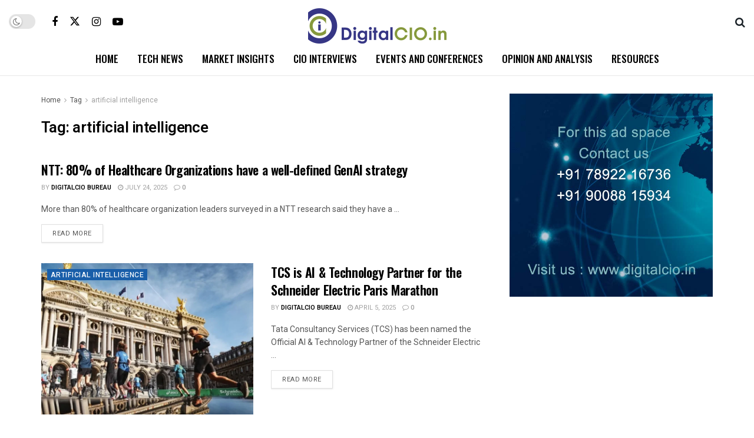

--- FILE ---
content_type: text/html; charset=UTF-8
request_url: https://www.digitalcio.in/tag/artificial-intelligence/
body_size: 20426
content:
<!doctype html>
<!--[if lt IE 7]> <html class="no-js lt-ie9 lt-ie8 lt-ie7" lang="en"> <![endif]-->
<!--[if IE 7]>    <html class="no-js lt-ie9 lt-ie8" lang="en"> <![endif]-->
<!--[if IE 8]>    <html class="no-js lt-ie9" lang="en"> <![endif]-->
<!--[if IE 9]>    <html class="no-js lt-ie10" lang="en"> <![endif]-->
<!--[if gt IE 8]><!--> <html class="no-js" lang="en"> <!--<![endif]-->
<head>
    <meta http-equiv="Content-Type" content="text/html; charset=UTF-8" />
    <meta name='viewport' content='width=device-width, initial-scale=1, user-scalable=yes' />
    <link rel="profile" href="http://gmpg.org/xfn/11" />
    <link rel="pingback" href="https://www.digitalcio.in/xmlrpc.php" />
    <title>artificial intelligence &#8211; Digitalcio</title>
<meta name='robots' content='max-image-preview:large' />
			<script type="text/javascript">
			  var jnews_ajax_url = '/?ajax-request=jnews'
			</script>
			<script type="text/javascript">;window.jnews=window.jnews||{},window.jnews.library=window.jnews.library||{},window.jnews.library=function(){"use strict";var e=this;e.win=window,e.doc=document,e.noop=function(){},e.globalBody=e.doc.getElementsByTagName("body")[0],e.globalBody=e.globalBody?e.globalBody:e.doc,e.win.jnewsDataStorage=e.win.jnewsDataStorage||{_storage:new WeakMap,put:function(e,t,n){this._storage.has(e)||this._storage.set(e,new Map),this._storage.get(e).set(t,n)},get:function(e,t){return this._storage.get(e).get(t)},has:function(e,t){return this._storage.has(e)&&this._storage.get(e).has(t)},remove:function(e,t){var n=this._storage.get(e).delete(t);return 0===!this._storage.get(e).size&&this._storage.delete(e),n}},e.windowWidth=function(){return e.win.innerWidth||e.docEl.clientWidth||e.globalBody.clientWidth},e.windowHeight=function(){return e.win.innerHeight||e.docEl.clientHeight||e.globalBody.clientHeight},e.requestAnimationFrame=e.win.requestAnimationFrame||e.win.webkitRequestAnimationFrame||e.win.mozRequestAnimationFrame||e.win.msRequestAnimationFrame||window.oRequestAnimationFrame||function(e){return setTimeout(e,1e3/60)},e.cancelAnimationFrame=e.win.cancelAnimationFrame||e.win.webkitCancelAnimationFrame||e.win.webkitCancelRequestAnimationFrame||e.win.mozCancelAnimationFrame||e.win.msCancelRequestAnimationFrame||e.win.oCancelRequestAnimationFrame||function(e){clearTimeout(e)},e.classListSupport="classList"in document.createElement("_"),e.hasClass=e.classListSupport?function(e,t){return e.classList.contains(t)}:function(e,t){return e.className.indexOf(t)>=0},e.addClass=e.classListSupport?function(t,n){e.hasClass(t,n)||t.classList.add(n)}:function(t,n){e.hasClass(t,n)||(t.className+=" "+n)},e.removeClass=e.classListSupport?function(t,n){e.hasClass(t,n)&&t.classList.remove(n)}:function(t,n){e.hasClass(t,n)&&(t.className=t.className.replace(n,""))},e.objKeys=function(e){var t=[];for(var n in e)Object.prototype.hasOwnProperty.call(e,n)&&t.push(n);return t},e.isObjectSame=function(e,t){var n=!0;return JSON.stringify(e)!==JSON.stringify(t)&&(n=!1),n},e.extend=function(){for(var e,t,n,o=arguments[0]||{},i=1,a=arguments.length;i<a;i++)if(null!==(e=arguments[i]))for(t in e)o!==(n=e[t])&&void 0!==n&&(o[t]=n);return o},e.dataStorage=e.win.jnewsDataStorage,e.isVisible=function(e){return 0!==e.offsetWidth&&0!==e.offsetHeight||e.getBoundingClientRect().length},e.getHeight=function(e){return e.offsetHeight||e.clientHeight||e.getBoundingClientRect().height},e.getWidth=function(e){return e.offsetWidth||e.clientWidth||e.getBoundingClientRect().width},e.supportsPassive=!1;try{var t=Object.defineProperty({},"passive",{get:function(){e.supportsPassive=!0}});"createEvent"in e.doc?e.win.addEventListener("test",null,t):"fireEvent"in e.doc&&e.win.attachEvent("test",null)}catch(e){}e.passiveOption=!!e.supportsPassive&&{passive:!0},e.setStorage=function(e,t){e="jnews-"+e;var n={expired:Math.floor(((new Date).getTime()+432e5)/1e3)};t=Object.assign(n,t);localStorage.setItem(e,JSON.stringify(t))},e.getStorage=function(e){e="jnews-"+e;var t=localStorage.getItem(e);return null!==t&&0<t.length?JSON.parse(localStorage.getItem(e)):{}},e.expiredStorage=function(){var t,n="jnews-";for(var o in localStorage)o.indexOf(n)>-1&&"undefined"!==(t=e.getStorage(o.replace(n,""))).expired&&t.expired<Math.floor((new Date).getTime()/1e3)&&localStorage.removeItem(o)},e.addEvents=function(t,n,o){for(var i in n){var a=["touchstart","touchmove"].indexOf(i)>=0&&!o&&e.passiveOption;"createEvent"in e.doc?t.addEventListener(i,n[i],a):"fireEvent"in e.doc&&t.attachEvent("on"+i,n[i])}},e.removeEvents=function(t,n){for(var o in n)"createEvent"in e.doc?t.removeEventListener(o,n[o]):"fireEvent"in e.doc&&t.detachEvent("on"+o,n[o])},e.triggerEvents=function(t,n,o){var i;o=o||{detail:null};return"createEvent"in e.doc?(!(i=e.doc.createEvent("CustomEvent")||new CustomEvent(n)).initCustomEvent||i.initCustomEvent(n,!0,!1,o),void t.dispatchEvent(i)):"fireEvent"in e.doc?((i=e.doc.createEventObject()).eventType=n,void t.fireEvent("on"+i.eventType,i)):void 0},e.getParents=function(t,n){void 0===n&&(n=e.doc);for(var o=[],i=t.parentNode,a=!1;!a;)if(i){var r=i;r.querySelectorAll(n).length?a=!0:(o.push(r),i=r.parentNode)}else o=[],a=!0;return o},e.forEach=function(e,t,n){for(var o=0,i=e.length;o<i;o++)t.call(n,e[o],o)},e.getText=function(e){return e.innerText||e.textContent},e.setText=function(e,t){var n="object"==typeof t?t.innerText||t.textContent:t;e.innerText&&(e.innerText=n),e.textContent&&(e.textContent=n)},e.httpBuildQuery=function(t){return e.objKeys(t).reduce(function t(n){var o=arguments.length>1&&void 0!==arguments[1]?arguments[1]:null;return function(i,a){var r=n[a];a=encodeURIComponent(a);var s=o?"".concat(o,"[").concat(a,"]"):a;return null==r||"function"==typeof r?(i.push("".concat(s,"=")),i):["number","boolean","string"].includes(typeof r)?(i.push("".concat(s,"=").concat(encodeURIComponent(r))),i):(i.push(e.objKeys(r).reduce(t(r,s),[]).join("&")),i)}}(t),[]).join("&")},e.get=function(t,n,o,i){return o="function"==typeof o?o:e.noop,e.ajax("GET",t,n,o,i)},e.post=function(t,n,o,i){return o="function"==typeof o?o:e.noop,e.ajax("POST",t,n,o,i)},e.ajax=function(t,n,o,i,a){var r=new XMLHttpRequest,s=n,c=e.httpBuildQuery(o);if(t=-1!=["GET","POST"].indexOf(t)?t:"GET",r.open(t,s+("GET"==t?"?"+c:""),!0),"POST"==t&&r.setRequestHeader("Content-type","application/x-www-form-urlencoded"),r.setRequestHeader("X-Requested-With","XMLHttpRequest"),r.onreadystatechange=function(){4===r.readyState&&200<=r.status&&300>r.status&&"function"==typeof i&&i.call(void 0,r.response)},void 0!==a&&!a){return{xhr:r,send:function(){r.send("POST"==t?c:null)}}}return r.send("POST"==t?c:null),{xhr:r}},e.scrollTo=function(t,n,o){function i(e,t,n){this.start=this.position(),this.change=e-this.start,this.currentTime=0,this.increment=20,this.duration=void 0===n?500:n,this.callback=t,this.finish=!1,this.animateScroll()}return Math.easeInOutQuad=function(e,t,n,o){return(e/=o/2)<1?n/2*e*e+t:-n/2*(--e*(e-2)-1)+t},i.prototype.stop=function(){this.finish=!0},i.prototype.move=function(t){e.doc.documentElement.scrollTop=t,e.globalBody.parentNode.scrollTop=t,e.globalBody.scrollTop=t},i.prototype.position=function(){return e.doc.documentElement.scrollTop||e.globalBody.parentNode.scrollTop||e.globalBody.scrollTop},i.prototype.animateScroll=function(){this.currentTime+=this.increment;var t=Math.easeInOutQuad(this.currentTime,this.start,this.change,this.duration);this.move(t),this.currentTime<this.duration&&!this.finish?e.requestAnimationFrame.call(e.win,this.animateScroll.bind(this)):this.callback&&"function"==typeof this.callback&&this.callback()},new i(t,n,o)},e.unwrap=function(t){var n,o=t;e.forEach(t,(function(e,t){n?n+=e:n=e})),o.replaceWith(n)},e.performance={start:function(e){performance.mark(e+"Start")},stop:function(e){performance.mark(e+"End"),performance.measure(e,e+"Start",e+"End")}},e.fps=function(){var t=0,n=0,o=0;!function(){var i=t=0,a=0,r=0,s=document.getElementById("fpsTable"),c=function(t){void 0===document.getElementsByTagName("body")[0]?e.requestAnimationFrame.call(e.win,(function(){c(t)})):document.getElementsByTagName("body")[0].appendChild(t)};null===s&&((s=document.createElement("div")).style.position="fixed",s.style.top="120px",s.style.left="10px",s.style.width="100px",s.style.height="20px",s.style.border="1px solid black",s.style.fontSize="11px",s.style.zIndex="100000",s.style.backgroundColor="white",s.id="fpsTable",c(s));var l=function(){o++,n=Date.now(),(a=(o/(r=(n-t)/1e3)).toPrecision(2))!=i&&(i=a,s.innerHTML=i+"fps"),1<r&&(t=n,o=0),e.requestAnimationFrame.call(e.win,l)};l()}()},e.instr=function(e,t){for(var n=0;n<t.length;n++)if(-1!==e.toLowerCase().indexOf(t[n].toLowerCase()))return!0},e.winLoad=function(t,n){function o(o){if("complete"===e.doc.readyState||"interactive"===e.doc.readyState)return!o||n?setTimeout(t,n||1):t(o),1}o()||e.addEvents(e.win,{load:o})},e.docReady=function(t,n){function o(o){if("complete"===e.doc.readyState||"interactive"===e.doc.readyState)return!o||n?setTimeout(t,n||1):t(o),1}o()||e.addEvents(e.doc,{DOMContentLoaded:o})},e.fireOnce=function(){e.docReady((function(){e.assets=e.assets||[],e.assets.length&&(e.boot(),e.load_assets())}),50)},e.boot=function(){e.length&&e.doc.querySelectorAll("style[media]").forEach((function(e){"not all"==e.getAttribute("media")&&e.removeAttribute("media")}))},e.create_js=function(t,n){var o=e.doc.createElement("script");switch(o.setAttribute("src",t),n){case"defer":o.setAttribute("defer",!0);break;case"async":o.setAttribute("async",!0);break;case"deferasync":o.setAttribute("defer",!0),o.setAttribute("async",!0)}e.globalBody.appendChild(o)},e.load_assets=function(){"object"==typeof e.assets&&e.forEach(e.assets.slice(0),(function(t,n){var o="";t.defer&&(o+="defer"),t.async&&(o+="async"),e.create_js(t.url,o);var i=e.assets.indexOf(t);i>-1&&e.assets.splice(i,1)})),e.assets=jnewsoption.au_scripts=window.jnewsads=[]},e.setCookie=function(e,t,n){var o="";if(n){var i=new Date;i.setTime(i.getTime()+24*n*60*60*1e3),o="; expires="+i.toUTCString()}document.cookie=e+"="+(t||"")+o+"; path=/"},e.getCookie=function(e){for(var t=e+"=",n=document.cookie.split(";"),o=0;o<n.length;o++){for(var i=n[o];" "==i.charAt(0);)i=i.substring(1,i.length);if(0==i.indexOf(t))return i.substring(t.length,i.length)}return null},e.eraseCookie=function(e){document.cookie=e+"=; Path=/; Expires=Thu, 01 Jan 1970 00:00:01 GMT;"},e.docReady((function(){e.globalBody=e.globalBody==e.doc?e.doc.getElementsByTagName("body")[0]:e.globalBody,e.globalBody=e.globalBody?e.globalBody:e.doc})),e.winLoad((function(){e.winLoad((function(){var t=!1;if(void 0!==window.jnewsadmin)if(void 0!==window.file_version_checker){var n=e.objKeys(window.file_version_checker);n.length?n.forEach((function(e){t||"10.0.4"===window.file_version_checker[e]||(t=!0)})):t=!0}else t=!0;t&&(window.jnewsHelper.getMessage(),window.jnewsHelper.getNotice())}),2500)}))},window.jnews.library=new window.jnews.library;</script><link rel='dns-prefetch' href='//fonts.googleapis.com' />
<link rel='preconnect' href='https://fonts.gstatic.com' />
<link rel="alternate" type="application/rss+xml" title="Digitalcio &raquo; Feed" href="https://www.digitalcio.in/feed/" />
<link rel="alternate" type="application/rss+xml" title="Digitalcio &raquo; Comments Feed" href="https://www.digitalcio.in/comments/feed/" />
<link rel="alternate" type="application/rss+xml" title="Digitalcio &raquo; artificial intelligence Tag Feed" href="https://www.digitalcio.in/tag/artificial-intelligence/feed/" />
<style id='wp-img-auto-sizes-contain-inline-css' type='text/css'>
img:is([sizes=auto i],[sizes^="auto," i]){contain-intrinsic-size:3000px 1500px}
/*# sourceURL=wp-img-auto-sizes-contain-inline-css */
</style>
<style id='wp-emoji-styles-inline-css' type='text/css'>

	img.wp-smiley, img.emoji {
		display: inline !important;
		border: none !important;
		box-shadow: none !important;
		height: 1em !important;
		width: 1em !important;
		margin: 0 0.07em !important;
		vertical-align: -0.1em !important;
		background: none !important;
		padding: 0 !important;
	}
/*# sourceURL=wp-emoji-styles-inline-css */
</style>
<link rel='stylesheet' id='wp-block-library-css' href='https://www.digitalcio.in/wp-includes/css/dist/block-library/style.min.css?ver=6.9' type='text/css' media='all' />
<style id='global-styles-inline-css' type='text/css'>
:root{--wp--preset--aspect-ratio--square: 1;--wp--preset--aspect-ratio--4-3: 4/3;--wp--preset--aspect-ratio--3-4: 3/4;--wp--preset--aspect-ratio--3-2: 3/2;--wp--preset--aspect-ratio--2-3: 2/3;--wp--preset--aspect-ratio--16-9: 16/9;--wp--preset--aspect-ratio--9-16: 9/16;--wp--preset--color--black: #000000;--wp--preset--color--cyan-bluish-gray: #abb8c3;--wp--preset--color--white: #ffffff;--wp--preset--color--pale-pink: #f78da7;--wp--preset--color--vivid-red: #cf2e2e;--wp--preset--color--luminous-vivid-orange: #ff6900;--wp--preset--color--luminous-vivid-amber: #fcb900;--wp--preset--color--light-green-cyan: #7bdcb5;--wp--preset--color--vivid-green-cyan: #00d084;--wp--preset--color--pale-cyan-blue: #8ed1fc;--wp--preset--color--vivid-cyan-blue: #0693e3;--wp--preset--color--vivid-purple: #9b51e0;--wp--preset--gradient--vivid-cyan-blue-to-vivid-purple: linear-gradient(135deg,rgb(6,147,227) 0%,rgb(155,81,224) 100%);--wp--preset--gradient--light-green-cyan-to-vivid-green-cyan: linear-gradient(135deg,rgb(122,220,180) 0%,rgb(0,208,130) 100%);--wp--preset--gradient--luminous-vivid-amber-to-luminous-vivid-orange: linear-gradient(135deg,rgb(252,185,0) 0%,rgb(255,105,0) 100%);--wp--preset--gradient--luminous-vivid-orange-to-vivid-red: linear-gradient(135deg,rgb(255,105,0) 0%,rgb(207,46,46) 100%);--wp--preset--gradient--very-light-gray-to-cyan-bluish-gray: linear-gradient(135deg,rgb(238,238,238) 0%,rgb(169,184,195) 100%);--wp--preset--gradient--cool-to-warm-spectrum: linear-gradient(135deg,rgb(74,234,220) 0%,rgb(151,120,209) 20%,rgb(207,42,186) 40%,rgb(238,44,130) 60%,rgb(251,105,98) 80%,rgb(254,248,76) 100%);--wp--preset--gradient--blush-light-purple: linear-gradient(135deg,rgb(255,206,236) 0%,rgb(152,150,240) 100%);--wp--preset--gradient--blush-bordeaux: linear-gradient(135deg,rgb(254,205,165) 0%,rgb(254,45,45) 50%,rgb(107,0,62) 100%);--wp--preset--gradient--luminous-dusk: linear-gradient(135deg,rgb(255,203,112) 0%,rgb(199,81,192) 50%,rgb(65,88,208) 100%);--wp--preset--gradient--pale-ocean: linear-gradient(135deg,rgb(255,245,203) 0%,rgb(182,227,212) 50%,rgb(51,167,181) 100%);--wp--preset--gradient--electric-grass: linear-gradient(135deg,rgb(202,248,128) 0%,rgb(113,206,126) 100%);--wp--preset--gradient--midnight: linear-gradient(135deg,rgb(2,3,129) 0%,rgb(40,116,252) 100%);--wp--preset--font-size--small: 13px;--wp--preset--font-size--medium: 20px;--wp--preset--font-size--large: 36px;--wp--preset--font-size--x-large: 42px;--wp--preset--spacing--20: 0.44rem;--wp--preset--spacing--30: 0.67rem;--wp--preset--spacing--40: 1rem;--wp--preset--spacing--50: 1.5rem;--wp--preset--spacing--60: 2.25rem;--wp--preset--spacing--70: 3.38rem;--wp--preset--spacing--80: 5.06rem;--wp--preset--shadow--natural: 6px 6px 9px rgba(0, 0, 0, 0.2);--wp--preset--shadow--deep: 12px 12px 50px rgba(0, 0, 0, 0.4);--wp--preset--shadow--sharp: 6px 6px 0px rgba(0, 0, 0, 0.2);--wp--preset--shadow--outlined: 6px 6px 0px -3px rgb(255, 255, 255), 6px 6px rgb(0, 0, 0);--wp--preset--shadow--crisp: 6px 6px 0px rgb(0, 0, 0);}:where(.is-layout-flex){gap: 0.5em;}:where(.is-layout-grid){gap: 0.5em;}body .is-layout-flex{display: flex;}.is-layout-flex{flex-wrap: wrap;align-items: center;}.is-layout-flex > :is(*, div){margin: 0;}body .is-layout-grid{display: grid;}.is-layout-grid > :is(*, div){margin: 0;}:where(.wp-block-columns.is-layout-flex){gap: 2em;}:where(.wp-block-columns.is-layout-grid){gap: 2em;}:where(.wp-block-post-template.is-layout-flex){gap: 1.25em;}:where(.wp-block-post-template.is-layout-grid){gap: 1.25em;}.has-black-color{color: var(--wp--preset--color--black) !important;}.has-cyan-bluish-gray-color{color: var(--wp--preset--color--cyan-bluish-gray) !important;}.has-white-color{color: var(--wp--preset--color--white) !important;}.has-pale-pink-color{color: var(--wp--preset--color--pale-pink) !important;}.has-vivid-red-color{color: var(--wp--preset--color--vivid-red) !important;}.has-luminous-vivid-orange-color{color: var(--wp--preset--color--luminous-vivid-orange) !important;}.has-luminous-vivid-amber-color{color: var(--wp--preset--color--luminous-vivid-amber) !important;}.has-light-green-cyan-color{color: var(--wp--preset--color--light-green-cyan) !important;}.has-vivid-green-cyan-color{color: var(--wp--preset--color--vivid-green-cyan) !important;}.has-pale-cyan-blue-color{color: var(--wp--preset--color--pale-cyan-blue) !important;}.has-vivid-cyan-blue-color{color: var(--wp--preset--color--vivid-cyan-blue) !important;}.has-vivid-purple-color{color: var(--wp--preset--color--vivid-purple) !important;}.has-black-background-color{background-color: var(--wp--preset--color--black) !important;}.has-cyan-bluish-gray-background-color{background-color: var(--wp--preset--color--cyan-bluish-gray) !important;}.has-white-background-color{background-color: var(--wp--preset--color--white) !important;}.has-pale-pink-background-color{background-color: var(--wp--preset--color--pale-pink) !important;}.has-vivid-red-background-color{background-color: var(--wp--preset--color--vivid-red) !important;}.has-luminous-vivid-orange-background-color{background-color: var(--wp--preset--color--luminous-vivid-orange) !important;}.has-luminous-vivid-amber-background-color{background-color: var(--wp--preset--color--luminous-vivid-amber) !important;}.has-light-green-cyan-background-color{background-color: var(--wp--preset--color--light-green-cyan) !important;}.has-vivid-green-cyan-background-color{background-color: var(--wp--preset--color--vivid-green-cyan) !important;}.has-pale-cyan-blue-background-color{background-color: var(--wp--preset--color--pale-cyan-blue) !important;}.has-vivid-cyan-blue-background-color{background-color: var(--wp--preset--color--vivid-cyan-blue) !important;}.has-vivid-purple-background-color{background-color: var(--wp--preset--color--vivid-purple) !important;}.has-black-border-color{border-color: var(--wp--preset--color--black) !important;}.has-cyan-bluish-gray-border-color{border-color: var(--wp--preset--color--cyan-bluish-gray) !important;}.has-white-border-color{border-color: var(--wp--preset--color--white) !important;}.has-pale-pink-border-color{border-color: var(--wp--preset--color--pale-pink) !important;}.has-vivid-red-border-color{border-color: var(--wp--preset--color--vivid-red) !important;}.has-luminous-vivid-orange-border-color{border-color: var(--wp--preset--color--luminous-vivid-orange) !important;}.has-luminous-vivid-amber-border-color{border-color: var(--wp--preset--color--luminous-vivid-amber) !important;}.has-light-green-cyan-border-color{border-color: var(--wp--preset--color--light-green-cyan) !important;}.has-vivid-green-cyan-border-color{border-color: var(--wp--preset--color--vivid-green-cyan) !important;}.has-pale-cyan-blue-border-color{border-color: var(--wp--preset--color--pale-cyan-blue) !important;}.has-vivid-cyan-blue-border-color{border-color: var(--wp--preset--color--vivid-cyan-blue) !important;}.has-vivid-purple-border-color{border-color: var(--wp--preset--color--vivid-purple) !important;}.has-vivid-cyan-blue-to-vivid-purple-gradient-background{background: var(--wp--preset--gradient--vivid-cyan-blue-to-vivid-purple) !important;}.has-light-green-cyan-to-vivid-green-cyan-gradient-background{background: var(--wp--preset--gradient--light-green-cyan-to-vivid-green-cyan) !important;}.has-luminous-vivid-amber-to-luminous-vivid-orange-gradient-background{background: var(--wp--preset--gradient--luminous-vivid-amber-to-luminous-vivid-orange) !important;}.has-luminous-vivid-orange-to-vivid-red-gradient-background{background: var(--wp--preset--gradient--luminous-vivid-orange-to-vivid-red) !important;}.has-very-light-gray-to-cyan-bluish-gray-gradient-background{background: var(--wp--preset--gradient--very-light-gray-to-cyan-bluish-gray) !important;}.has-cool-to-warm-spectrum-gradient-background{background: var(--wp--preset--gradient--cool-to-warm-spectrum) !important;}.has-blush-light-purple-gradient-background{background: var(--wp--preset--gradient--blush-light-purple) !important;}.has-blush-bordeaux-gradient-background{background: var(--wp--preset--gradient--blush-bordeaux) !important;}.has-luminous-dusk-gradient-background{background: var(--wp--preset--gradient--luminous-dusk) !important;}.has-pale-ocean-gradient-background{background: var(--wp--preset--gradient--pale-ocean) !important;}.has-electric-grass-gradient-background{background: var(--wp--preset--gradient--electric-grass) !important;}.has-midnight-gradient-background{background: var(--wp--preset--gradient--midnight) !important;}.has-small-font-size{font-size: var(--wp--preset--font-size--small) !important;}.has-medium-font-size{font-size: var(--wp--preset--font-size--medium) !important;}.has-large-font-size{font-size: var(--wp--preset--font-size--large) !important;}.has-x-large-font-size{font-size: var(--wp--preset--font-size--x-large) !important;}
/*# sourceURL=global-styles-inline-css */
</style>

<style id='classic-theme-styles-inline-css' type='text/css'>
/*! This file is auto-generated */
.wp-block-button__link{color:#fff;background-color:#32373c;border-radius:9999px;box-shadow:none;text-decoration:none;padding:calc(.667em + 2px) calc(1.333em + 2px);font-size:1.125em}.wp-block-file__button{background:#32373c;color:#fff;text-decoration:none}
/*# sourceURL=/wp-includes/css/classic-themes.min.css */
</style>
<link rel='stylesheet' id='jnews-parent-style-css' href='https://www.digitalcio.in/wp-content/themes/jnews/style.css?ver=6.9' type='text/css' media='all' />
<link rel='stylesheet' id='elementor-frontend-css' href='https://www.digitalcio.in/wp-content/plugins/elementor/assets/css/frontend-lite.min.css?ver=3.21.5' type='text/css' media='all' />
<link rel='stylesheet' id='elementor-icons-ekiticons-css' href='https://www.digitalcio.in/wp-content/plugins/elementskit-lite/modules/elementskit-icon-pack/assets/css/ekiticons.css?ver=2.9.0' type='text/css' media='all' />
<link rel='stylesheet' id='jeg_customizer_font-css' href='//fonts.googleapis.com/css?family=Heebo%3Aregular%2C500%2C600%7COswald%3Aregular%2C500%2C500%2C600%2C600%2C500%7CRoboto%3Areguler&#038;display=swap&#038;ver=1.3.0' type='text/css' media='all' />
<link rel='stylesheet' id='jnews-frontend-css' href='https://www.digitalcio.in/wp-content/themes/jnews/assets/dist/frontend.min.css?ver=1.0.0' type='text/css' media='all' />
<link rel='stylesheet' id='jnews-elementor-css' href='https://www.digitalcio.in/wp-content/themes/jnews/assets/css/elementor-frontend.css?ver=1.0.0' type='text/css' media='all' />
<link rel='stylesheet' id='jnews-style-css' href='https://www.digitalcio.in/wp-content/themes/jnews-child/style.css?ver=1.0.0' type='text/css' media='all' />
<link rel='stylesheet' id='jnews-darkmode-css' href='https://www.digitalcio.in/wp-content/themes/jnews/assets/css/darkmode.css?ver=1.0.0' type='text/css' media='all' />
<link rel='stylesheet' id='jnews-scheme-css' href='https://www.digitalcio.in/wp-content/uploads/jnews/scheme.css?ver=1706783174' type='text/css' media='all' />
<link rel='stylesheet' id='ekit-widget-styles-css' href='https://www.digitalcio.in/wp-content/plugins/elementskit-lite/widgets/init/assets/css/widget-styles.css?ver=2.9.0' type='text/css' media='all' />
<link rel='stylesheet' id='ekit-responsive-css' href='https://www.digitalcio.in/wp-content/plugins/elementskit-lite/widgets/init/assets/css/responsive.css?ver=2.9.0' type='text/css' media='all' />
<link rel='stylesheet' id='jnews-paywall-css' href='https://www.digitalcio.in/wp-content/plugins/jnews-paywall/assets/css/jpw-frontend.css?ver=11.0.0' type='text/css' media='all' />
<link rel='stylesheet' id='jnews-weather-style-css' href='https://www.digitalcio.in/wp-content/plugins/jnews-weather/assets/css/plugin.css?ver=11.0.0' type='text/css' media='all' />
<script type="text/javascript" src="https://www.digitalcio.in/wp-includes/js/jquery/jquery.min.js?ver=3.7.1" id="jquery-core-js"></script>
<script type="text/javascript" src="https://www.digitalcio.in/wp-includes/js/jquery/jquery-migrate.min.js?ver=3.4.1" id="jquery-migrate-js"></script>
<link rel="https://api.w.org/" href="https://www.digitalcio.in/wp-json/" /><link rel="alternate" title="JSON" type="application/json" href="https://www.digitalcio.in/wp-json/wp/v2/tags/107" /><link rel="EditURI" type="application/rsd+xml" title="RSD" href="https://www.digitalcio.in/xmlrpc.php?rsd" />
<meta name="generator" content="WordPress 6.9" />
<meta name="generator" content="Elementor 3.21.5; features: e_optimized_assets_loading, e_optimized_css_loading, additional_custom_breakpoints; settings: css_print_method-external, google_font-enabled, font_display-swap">
<script type='application/ld+json'>{"@context":"http:\/\/schema.org","@type":"Organization","@id":"https:\/\/www.digitalcio.in\/#organization","url":"https:\/\/www.digitalcio.in\/","name":"","logo":{"@type":"ImageObject","url":""},"sameAs":["https:\/\/www.facebook.com\/jegtheme\/","https:\/\/twitter.com\/jegtheme","https:\/\/www.instagram.com\/jegtheme","https:\/\/www.youtube.com\/channel\/UCiSEZYAicvipL95JrvISyIw"]}</script>
<script type='application/ld+json'>{"@context":"http:\/\/schema.org","@type":"WebSite","@id":"https:\/\/www.digitalcio.in\/#website","url":"https:\/\/www.digitalcio.in\/","name":"","potentialAction":{"@type":"SearchAction","target":"https:\/\/www.digitalcio.in\/?s={search_term_string}","query-input":"required name=search_term_string"}}</script>
<link rel="icon" href="https://www.digitalcio.in/wp-content/uploads/2023/08/icon-75x75.png" sizes="32x32" />
<link rel="icon" href="https://www.digitalcio.in/wp-content/uploads/2023/08/icon.png" sizes="192x192" />
<link rel="apple-touch-icon" href="https://www.digitalcio.in/wp-content/uploads/2023/08/icon.png" />
<meta name="msapplication-TileImage" content="https://www.digitalcio.in/wp-content/uploads/2023/08/icon.png" />
<style id="jeg_dynamic_css" type="text/css" data-type="jeg_custom-css">.jeg_container, .jeg_content, .jeg_boxed .jeg_main .jeg_container, .jeg_autoload_separator { background-color : #ffffff; } body { --j-body-color : #555555; --j-accent-color : #363685; --j-alt-color : #86993c; --j-heading-color : #000000; --j-entry-color : #333333; } body,.jeg_newsfeed_list .tns-outer .tns-controls button,.jeg_filter_button,.owl-carousel .owl-nav div,.jeg_readmore,.jeg_hero_style_7 .jeg_post_meta a,.widget_calendar thead th,.widget_calendar tfoot a,.jeg_socialcounter a,.entry-header .jeg_meta_like a,.entry-header .jeg_meta_comment a,.entry-header .jeg_meta_donation a,.entry-header .jeg_meta_bookmark a,.entry-content tbody tr:hover,.entry-content th,.jeg_splitpost_nav li:hover a,#breadcrumbs a,.jeg_author_socials a:hover,.jeg_footer_content a,.jeg_footer_bottom a,.jeg_cartcontent,.woocommerce .woocommerce-breadcrumb a { color : #555555; } a, .jeg_menu_style_5>li>a:hover, .jeg_menu_style_5>li.sfHover>a, .jeg_menu_style_5>li.current-menu-item>a, .jeg_menu_style_5>li.current-menu-ancestor>a, .jeg_navbar .jeg_menu:not(.jeg_main_menu)>li>a:hover, .jeg_midbar .jeg_menu:not(.jeg_main_menu)>li>a:hover, .jeg_side_tabs li.active, .jeg_block_heading_5 strong, .jeg_block_heading_6 strong, .jeg_block_heading_7 strong, .jeg_block_heading_8 strong, .jeg_subcat_list li a:hover, .jeg_subcat_list li button:hover, .jeg_pl_lg_7 .jeg_thumb .jeg_post_category a, .jeg_pl_xs_2:before, .jeg_pl_xs_4 .jeg_postblock_content:before, .jeg_postblock .jeg_post_title a:hover, .jeg_hero_style_6 .jeg_post_title a:hover, .jeg_sidefeed .jeg_pl_xs_3 .jeg_post_title a:hover, .widget_jnews_popular .jeg_post_title a:hover, .jeg_meta_author a, .widget_archive li a:hover, .widget_pages li a:hover, .widget_meta li a:hover, .widget_recent_entries li a:hover, .widget_rss li a:hover, .widget_rss cite, .widget_categories li a:hover, .widget_categories li.current-cat>a, #breadcrumbs a:hover, .jeg_share_count .counts, .commentlist .bypostauthor>.comment-body>.comment-author>.fn, span.required, .jeg_review_title, .bestprice .price, .authorlink a:hover, .jeg_vertical_playlist .jeg_video_playlist_play_icon, .jeg_vertical_playlist .jeg_video_playlist_item.active .jeg_video_playlist_thumbnail:before, .jeg_horizontal_playlist .jeg_video_playlist_play, .woocommerce li.product .pricegroup .button, .widget_display_forums li a:hover, .widget_display_topics li:before, .widget_display_replies li:before, .widget_display_views li:before, .bbp-breadcrumb a:hover, .jeg_mobile_menu li.sfHover>a, .jeg_mobile_menu li a:hover, .split-template-6 .pagenum, .jeg_mobile_menu_style_5>li>a:hover, .jeg_mobile_menu_style_5>li.sfHover>a, .jeg_mobile_menu_style_5>li.current-menu-item>a, .jeg_mobile_menu_style_5>li.current-menu-ancestor>a { color : #363685; } .jeg_menu_style_1>li>a:before, .jeg_menu_style_2>li>a:before, .jeg_menu_style_3>li>a:before, .jeg_side_toggle, .jeg_slide_caption .jeg_post_category a, .jeg_slider_type_1_wrapper .tns-controls button.tns-next, .jeg_block_heading_1 .jeg_block_title span, .jeg_block_heading_2 .jeg_block_title span, .jeg_block_heading_3, .jeg_block_heading_4 .jeg_block_title span, .jeg_block_heading_6:after, .jeg_pl_lg_box .jeg_post_category a, .jeg_pl_md_box .jeg_post_category a, .jeg_readmore:hover, .jeg_thumb .jeg_post_category a, .jeg_block_loadmore a:hover, .jeg_postblock.alt .jeg_block_loadmore a:hover, .jeg_block_loadmore a.active, .jeg_postblock_carousel_2 .jeg_post_category a, .jeg_heroblock .jeg_post_category a, .jeg_pagenav_1 .page_number.active, .jeg_pagenav_1 .page_number.active:hover, input[type="submit"], .btn, .button, .widget_tag_cloud a:hover, .popularpost_item:hover .jeg_post_title a:before, .jeg_splitpost_4 .page_nav, .jeg_splitpost_5 .page_nav, .jeg_post_via a:hover, .jeg_post_source a:hover, .jeg_post_tags a:hover, .comment-reply-title small a:before, .comment-reply-title small a:after, .jeg_storelist .productlink, .authorlink li.active a:before, .jeg_footer.dark .socials_widget:not(.nobg) a:hover .fa, div.jeg_breakingnews_title, .jeg_overlay_slider_bottom_wrapper .tns-controls button, .jeg_overlay_slider_bottom_wrapper .tns-controls button:hover, .jeg_vertical_playlist .jeg_video_playlist_current, .woocommerce span.onsale, .woocommerce #respond input#submit:hover, .woocommerce a.button:hover, .woocommerce button.button:hover, .woocommerce input.button:hover, .woocommerce #respond input#submit.alt, .woocommerce a.button.alt, .woocommerce button.button.alt, .woocommerce input.button.alt, .jeg_popup_post .caption, .jeg_footer.dark input[type="submit"], .jeg_footer.dark .btn, .jeg_footer.dark .button, .footer_widget.widget_tag_cloud a:hover, .jeg_inner_content .content-inner .jeg_post_category a:hover, #buddypress .standard-form button, #buddypress a.button, #buddypress input[type="submit"], #buddypress input[type="button"], #buddypress input[type="reset"], #buddypress ul.button-nav li a, #buddypress .generic-button a, #buddypress .generic-button button, #buddypress .comment-reply-link, #buddypress a.bp-title-button, #buddypress.buddypress-wrap .members-list li .user-update .activity-read-more a, div#buddypress .standard-form button:hover, div#buddypress a.button:hover, div#buddypress input[type="submit"]:hover, div#buddypress input[type="button"]:hover, div#buddypress input[type="reset"]:hover, div#buddypress ul.button-nav li a:hover, div#buddypress .generic-button a:hover, div#buddypress .generic-button button:hover, div#buddypress .comment-reply-link:hover, div#buddypress a.bp-title-button:hover, div#buddypress.buddypress-wrap .members-list li .user-update .activity-read-more a:hover, #buddypress #item-nav .item-list-tabs ul li a:before, .jeg_inner_content .jeg_meta_container .follow-wrapper a { background-color : #363685; } .jeg_block_heading_7 .jeg_block_title span, .jeg_readmore:hover, .jeg_block_loadmore a:hover, .jeg_block_loadmore a.active, .jeg_pagenav_1 .page_number.active, .jeg_pagenav_1 .page_number.active:hover, .jeg_pagenav_3 .page_number:hover, .jeg_prevnext_post a:hover h3, .jeg_overlay_slider .jeg_post_category, .jeg_sidefeed .jeg_post.active, .jeg_vertical_playlist.jeg_vertical_playlist .jeg_video_playlist_item.active .jeg_video_playlist_thumbnail img, .jeg_horizontal_playlist .jeg_video_playlist_item.active { border-color : #363685; } .jeg_tabpost_nav li.active, .woocommerce div.product .woocommerce-tabs ul.tabs li.active, .jeg_mobile_menu_style_1>li.current-menu-item a, .jeg_mobile_menu_style_1>li.current-menu-ancestor a, .jeg_mobile_menu_style_2>li.current-menu-item::after, .jeg_mobile_menu_style_2>li.current-menu-ancestor::after, .jeg_mobile_menu_style_3>li.current-menu-item::before, .jeg_mobile_menu_style_3>li.current-menu-ancestor::before { border-bottom-color : #363685; } .jeg_post_meta .fa, .jeg_post_meta .jpwt-icon, .entry-header .jeg_post_meta .fa, .jeg_review_stars, .jeg_price_review_list { color : #86993c; } .jeg_share_button.share-float.share-monocrhome a { background-color : #86993c; } h1,h2,h3,h4,h5,h6,.jeg_post_title a,.entry-header .jeg_post_title,.jeg_hero_style_7 .jeg_post_title a,.jeg_block_title,.jeg_splitpost_bar .current_title,.jeg_video_playlist_title,.gallery-caption,.jeg_push_notification_button>a.button { color : #000000; } .split-template-9 .pagenum, .split-template-10 .pagenum, .split-template-11 .pagenum, .split-template-12 .pagenum, .split-template-13 .pagenum, .split-template-15 .pagenum, .split-template-18 .pagenum, .split-template-20 .pagenum, .split-template-19 .current_title span, .split-template-20 .current_title span { background-color : #000000; } .entry-content .content-inner p, .entry-content .content-inner span, .entry-content .intro-text { color : #333333; } .jeg_topbar .jeg_nav_row, .jeg_topbar .jeg_search_no_expand .jeg_search_input { line-height : 36px; } .jeg_topbar .jeg_nav_row, .jeg_topbar .jeg_nav_icon { height : 36px; } .jeg_topbar, .jeg_topbar.dark { border-top-width : 0px; } .jeg_midbar { height : 72px; } .jeg_midbar, .jeg_midbar.dark { border-bottom-width : 0px; } .jeg_header .jeg_bottombar.jeg_navbar,.jeg_bottombar .jeg_nav_icon { height : 56px; } .jeg_header .jeg_bottombar.jeg_navbar, .jeg_header .jeg_bottombar .jeg_main_menu:not(.jeg_menu_style_1) > li > a, .jeg_header .jeg_bottombar .jeg_menu_style_1 > li, .jeg_header .jeg_bottombar .jeg_menu:not(.jeg_main_menu) > li > a { line-height : 56px; } .jeg_header .jeg_bottombar, .jeg_header .jeg_bottombar.jeg_navbar_dark, .jeg_bottombar.jeg_navbar_boxed .jeg_nav_row, .jeg_bottombar.jeg_navbar_dark.jeg_navbar_boxed .jeg_nav_row { border-top-width : 0px; border-bottom-width : 1px; } .jeg_stickybar.jeg_navbar,.jeg_navbar .jeg_nav_icon { height : 66px; } .jeg_stickybar.jeg_navbar, .jeg_stickybar .jeg_main_menu:not(.jeg_menu_style_1) > li > a, .jeg_stickybar .jeg_menu_style_1 > li, .jeg_stickybar .jeg_menu:not(.jeg_main_menu) > li > a { line-height : 66px; } .jeg_header_sticky .jeg_navbar_wrapper:not(.jeg_navbar_boxed), .jeg_header_sticky .jeg_navbar_boxed .jeg_nav_row { background : #ffffff; } .jeg_stickybar, .jeg_stickybar.dark { border-bottom-width : 0px; } .jeg_mobile_midbar, .jeg_mobile_midbar.dark { background : #000000; } .jeg_header .socials_widget > a > i.fa:before { color : #000000; } .jeg_header .socials_widget.nobg > a > span.jeg-icon svg { fill : #000000; } .jeg_header .socials_widget > a > span.jeg-icon svg { fill : #000000; } .jeg_top_date { color : #ffffff; } .jeg_button_1 .btn { background : #dd3333; } .jeg_lang_switcher, .jeg_lang_switcher span { color : #ffffff; } .jeg_lang_switcher { background : #ffffff; } .jeg_nav_account, .jeg_navbar .jeg_nav_account .jeg_menu > li > a, .jeg_midbar .jeg_nav_account .jeg_menu > li > a { color : #2b2b2b; } .jeg_header .jeg_search_wrapper.search_icon .jeg_search_toggle { color : #1b2228; } .jeg_nav_search { width : 70%; } .jeg_header .jeg_search_no_expand .jeg_search_form .jeg_search_input { border-color : #eaeaea; } .jeg_header .jeg_menu.jeg_main_menu > li > a { color : #000000; } .jnews .jeg_header .jeg_menu.jeg_top_menu > li > a { color : #ffffff; } .jnews .jeg_header .jeg_menu.jeg_top_menu > li a:hover { color : #cccccc; } .jeg_footer_content,.jeg_footer.dark .jeg_footer_content { background-color : #000000; color : #ababab; } .jeg_footer .jeg_footer_heading h3,.jeg_footer.dark .jeg_footer_heading h3,.jeg_footer .widget h2,.jeg_footer .footer_dark .widget h2 { color : #ffffff; } .jeg_footer .jeg_footer_content a, .jeg_footer.dark .jeg_footer_content a { color : #a9afb3; } .jeg_footer_secondary,.jeg_footer.dark .jeg_footer_secondary,.jeg_footer_bottom,.jeg_footer.dark .jeg_footer_bottom,.jeg_footer_sidecontent .jeg_footer_primary { color : #ababab; } .jeg_footer_bottom a,.jeg_footer.dark .jeg_footer_bottom a,.jeg_footer_secondary a,.jeg_footer.dark .jeg_footer_secondary a,.jeg_footer_sidecontent .jeg_footer_primary a,.jeg_footer_sidecontent.dark .jeg_footer_primary a { color : #ffffff; } body,input,textarea,select,.chosen-container-single .chosen-single,.btn,.button { font-family: Heebo,Helvetica,Arial,sans-serif; } .jeg_header, .jeg_mobile_wrapper { font-family: Oswald,Helvetica,Arial,sans-serif; } .jeg_post_title, .entry-header .jeg_post_title, .jeg_single_tpl_2 .entry-header .jeg_post_title, .jeg_single_tpl_3 .entry-header .jeg_post_title, .jeg_single_tpl_6 .entry-header .jeg_post_title, .jeg_content .jeg_custom_title_wrapper .jeg_post_title { font-family: Oswald,Helvetica,Arial,sans-serif; } h3.jeg_block_title, .jeg_footer .jeg_footer_heading h3, .jeg_footer .widget h2, .jeg_tabpost_nav li { font-family: Oswald,Helvetica,Arial,sans-serif; } .jeg_post_excerpt p, .content-inner p { font-family: Roboto,Helvetica,Arial,sans-serif; } .jeg_thumb .jeg_post_category a,.jeg_pl_lg_box .jeg_post_category a,.jeg_pl_md_box .jeg_post_category a,.jeg_postblock_carousel_2 .jeg_post_category a,.jeg_heroblock .jeg_post_category a,.jeg_slide_caption .jeg_post_category a { background-color : #195ea9; color : #ffffff; } .jeg_overlay_slider .jeg_post_category,.jeg_thumb .jeg_post_category a,.jeg_pl_lg_box .jeg_post_category a,.jeg_pl_md_box .jeg_post_category a,.jeg_postblock_carousel_2 .jeg_post_category a,.jeg_heroblock .jeg_post_category a,.jeg_slide_caption .jeg_post_category a { border-color : #195ea9; } </style><style type="text/css">
					.no_thumbnail .jeg_thumb,
					.thumbnail-container.no_thumbnail {
					    display: none !important;
					}
					.jeg_search_result .jeg_pl_xs_3.no_thumbnail .jeg_postblock_content,
					.jeg_sidefeed .jeg_pl_xs_3.no_thumbnail .jeg_postblock_content,
					.jeg_pl_sm.no_thumbnail .jeg_postblock_content {
					    margin-left: 0;
					}
					.jeg_postblock_11 .no_thumbnail .jeg_postblock_content,
					.jeg_postblock_12 .no_thumbnail .jeg_postblock_content,
					.jeg_postblock_12.jeg_col_3o3 .no_thumbnail .jeg_postblock_content  {
					    margin-top: 0;
					}
					.jeg_postblock_15 .jeg_pl_md_box.no_thumbnail .jeg_postblock_content,
					.jeg_postblock_19 .jeg_pl_md_box.no_thumbnail .jeg_postblock_content,
					.jeg_postblock_24 .jeg_pl_md_box.no_thumbnail .jeg_postblock_content,
					.jeg_sidefeed .jeg_pl_md_box .jeg_postblock_content {
					    position: relative;
					}
					.jeg_postblock_carousel_2 .no_thumbnail .jeg_post_title a,
					.jeg_postblock_carousel_2 .no_thumbnail .jeg_post_title a:hover,
					.jeg_postblock_carousel_2 .no_thumbnail .jeg_post_meta .fa {
					    color: #212121 !important;
					} 
					.jnews-dark-mode .jeg_postblock_carousel_2 .no_thumbnail .jeg_post_title a,
					.jnews-dark-mode .jeg_postblock_carousel_2 .no_thumbnail .jeg_post_title a:hover,
					.jnews-dark-mode .jeg_postblock_carousel_2 .no_thumbnail .jeg_post_meta .fa {
					    color: #fff !important;
					} 
				</style></head>
<body class="archive tag tag-artificial-intelligence tag-107 wp-embed-responsive wp-theme-jnews wp-child-theme-jnews-child jeg_toggle_light jnews jsc_normal elementor-default elementor-kit-7">

    
    
    <div class="jeg_ad jeg_ad_top jnews_header_top_ads">
        <div class='ads-wrapper  '></div>    </div>

    <!-- The Main Wrapper
    ============================================= -->
    <div class="jeg_viewport">

        
        <div class="jeg_header_wrapper">
            <div class="jeg_header_instagram_wrapper">
    </div>

<!-- HEADER -->
<div class="jeg_header full">
    <div class="jeg_midbar jeg_container jeg_navbar_wrapper normal">
    <div class="container">
        <div class="jeg_nav_row">
            
                <div class="jeg_nav_col jeg_nav_left jeg_nav_grow">
                    <div class="item_wrap jeg_nav_alignleft">
                        <div class="jeg_nav_item jeg_dark_mode">
                    <label class="dark_mode_switch">
                        <input aria-label="Dark mode toogle" type="checkbox" class="jeg_dark_mode_toggle" >
                        <span class="slider round"></span>
                    </label>
                 </div>			<div
				class="jeg_nav_item socials_widget jeg_social_icon_block nobg">
				<a href="https://www.facebook.com/jegtheme/" target='_blank' rel='external noopener nofollow'  aria-label="Find us on Facebook" class="jeg_facebook"><i class="fa fa-facebook"></i> </a><a href="https://twitter.com/jegtheme" target='_blank' rel='external noopener nofollow'  aria-label="Find us on Twitter" class="jeg_twitter"><i class="fa fa-twitter"><span class="jeg-icon icon-twitter"><svg xmlns="http://www.w3.org/2000/svg" height="1em" viewBox="0 0 512 512"><!--! Font Awesome Free 6.4.2 by @fontawesome - https://fontawesome.com License - https://fontawesome.com/license (Commercial License) Copyright 2023 Fonticons, Inc. --><path d="M389.2 48h70.6L305.6 224.2 487 464H345L233.7 318.6 106.5 464H35.8L200.7 275.5 26.8 48H172.4L272.9 180.9 389.2 48zM364.4 421.8h39.1L151.1 88h-42L364.4 421.8z"/></svg></span></i> </a><a href="https://www.instagram.com/jegtheme" target='_blank' rel='external noopener nofollow'  aria-label="Find us on Instagram" class="jeg_instagram"><i class="fa fa-instagram"></i> </a><a href="https://www.youtube.com/channel/UCiSEZYAicvipL95JrvISyIw" target='_blank' rel='external noopener nofollow'  aria-label="Find us on Youtube" class="jeg_youtube"><i class="fa fa-youtube-play"></i> </a>			</div>
			                    </div>
                </div>

                
                <div class="jeg_nav_col jeg_nav_center jeg_nav_normal">
                    <div class="item_wrap jeg_nav_aligncenter">
                        <div class="jeg_nav_item jeg_logo jeg_desktop_logo">
			<div class="site-title">
			<a href="https://www.digitalcio.in/" aria-label="Visit Homepage" style="padding: 15px 0px 0px 0px;">
				<img class='jeg_logo_img' src="https://www.digitalcio.in/wp-content/uploads/2023/08/DigitalCIO_h_logo.png" srcset="https://www.digitalcio.in/wp-content/uploads/2023/08/DigitalCIO_h_logo.png 1x, https://www.digitalcio.in/wp-content/uploads/2023/08/DigitalCIO_r_logo.png 2x" alt="DigitalCIO"data-light-src="https://www.digitalcio.in/wp-content/uploads/2023/08/DigitalCIO_h_logo.png" data-light-srcset="https://www.digitalcio.in/wp-content/uploads/2023/08/DigitalCIO_h_logo.png 1x, https://www.digitalcio.in/wp-content/uploads/2023/08/DigitalCIO_r_logo.png 2x" data-dark-src="https://www.digitalcio.in/wp-content/uploads/2023/08/digital_logo_wt.png" data-dark-srcset="https://www.digitalcio.in/wp-content/uploads/2023/08/digital_logo_wt.png 1x, https://www.digitalcio.in/wp-content/uploads/2023/08/digital_logo_wt_120.png 2x">			</a>
		</div>
	</div>
                    </div>
                </div>

                
                <div class="jeg_nav_col jeg_nav_right jeg_nav_grow">
                    <div class="item_wrap jeg_nav_alignright">
                        <!-- Search Icon -->
<div class="jeg_nav_item jeg_search_wrapper search_icon jeg_search_popup_expand">
    <a href="#" class="jeg_search_toggle" aria-label="Search Button"><i class="fa fa-search"></i></a>
    <form action="https://www.digitalcio.in/" method="get" class="jeg_search_form" target="_top">
    <input name="s" class="jeg_search_input" placeholder="Search..." type="text" value="" autocomplete="off">
	<button aria-label="Search Button" type="submit" class="jeg_search_button btn"><i class="fa fa-search"></i></button>
</form>
<!-- jeg_search_hide with_result no_result -->
<div class="jeg_search_result jeg_search_hide with_result">
    <div class="search-result-wrapper">
    </div>
    <div class="search-link search-noresult">
        No Result    </div>
    <div class="search-link search-all-button">
        <i class="fa fa-search"></i> View All Result    </div>
</div></div>                    </div>
                </div>

                        </div>
    </div>
</div><div class="jeg_bottombar jeg_navbar jeg_container jeg_navbar_wrapper  jeg_navbar_normal">
    <div class="container">
        <div class="jeg_nav_row">
            
                <div class="jeg_nav_col jeg_nav_left jeg_nav_grow">
                    <div class="item_wrap jeg_nav_alignleft">
                                            </div>
                </div>

                
                <div class="jeg_nav_col jeg_nav_center jeg_nav_normal">
                    <div class="item_wrap jeg_nav_aligncenter">
                        <div class="jeg_nav_item jeg_main_menu_wrapper">
<div class="jeg_mainmenu_wrap"><ul class="jeg_menu jeg_main_menu jeg_menu_style_2" data-animation="none"><li id="menu-item-72" class="menu-item menu-item-type-post_type menu-item-object-page menu-item-home menu-item-72 bgnav" data-item-row="default" ><a href="https://www.digitalcio.in/">Home</a></li>
<li id="menu-item-74" class="menu-item menu-item-type-taxonomy menu-item-object-category menu-item-74 bgnav" data-item-row="default" ><a href="https://www.digitalcio.in/category/tech-news/">Tech News</a></li>
<li id="menu-item-4589" class="menu-item menu-item-type-taxonomy menu-item-object-category menu-item-4589 bgnav" data-item-row="default" ><a href="https://www.digitalcio.in/category/market-insights/">Market Insights</a></li>
<li id="menu-item-76" class="menu-item menu-item-type-taxonomy menu-item-object-category menu-item-76 bgnav" data-item-row="default" ><a href="https://www.digitalcio.in/category/cio-interviews/">CIO Interviews</a></li>
<li id="menu-item-77" class="menu-item menu-item-type-taxonomy menu-item-object-category menu-item-77 bgnav" data-item-row="default" ><a href="https://www.digitalcio.in/category/events-and-conferences/">Events and Conferences</a></li>
<li id="menu-item-78" class="menu-item menu-item-type-taxonomy menu-item-object-category menu-item-78 bgnav" data-item-row="default" ><a href="https://www.digitalcio.in/category/opinion-and-analysis/">Opinion and Analysis</a></li>
<li id="menu-item-79" class="menu-item menu-item-type-taxonomy menu-item-object-category menu-item-79 bgnav" data-item-row="default" ><a href="https://www.digitalcio.in/category/resources/">Resources</a></li>
</ul></div></div>
                    </div>
                </div>

                
                <div class="jeg_nav_col jeg_nav_right jeg_nav_grow">
                    <div class="item_wrap jeg_nav_alignright">
                                            </div>
                </div>

                        </div>
    </div>
</div></div><!-- /.jeg_header -->        </div>

        <div class="jeg_header_sticky">
            <div class="sticky_blankspace"></div>
<div class="jeg_header full">
    <div class="jeg_container">
        <div data-mode="scroll" class="jeg_stickybar jeg_navbar jeg_navbar_wrapper  jeg_navbar_shadow jeg_navbar_dark">
            <div class="container">
    <div class="jeg_nav_row">
        
            <div class="jeg_nav_col jeg_nav_left jeg_nav_grow">
                <div class="item_wrap jeg_nav_alignleft">
                    <div class="jeg_nav_item jeg_logo">
    <div class="site-title">
		<a href="https://www.digitalcio.in/" aria-label="Visit Homepage">
    	    <img class='jeg_logo_img' src="https://www.digitalcio.in/wp-content/uploads/2023/08/DigitalCIO_r_logo.png" srcset="https://www.digitalcio.in/wp-content/uploads/2023/08/DigitalCIO_r_logo.png 1x, https://www.digitalcio.in/wp-content/uploads/2023/08/DigitalCIO_r_logo.png 2x" alt="DigitalCIO"data-light-src="https://www.digitalcio.in/wp-content/uploads/2023/08/DigitalCIO_r_logo.png" data-light-srcset="https://www.digitalcio.in/wp-content/uploads/2023/08/DigitalCIO_r_logo.png 1x, https://www.digitalcio.in/wp-content/uploads/2023/08/DigitalCIO_r_logo.png 2x" data-dark-src="https://www.digitalcio.in/wp-content/uploads/2023/08/digital_logo_wt.png" data-dark-srcset="https://www.digitalcio.in/wp-content/uploads/2023/08/digital_logo_wt.png 1x, https://www.digitalcio.in/wp-content/uploads/2023/08/digital_logo_wt_120.png 2x">    	</a>
    </div>
</div>                </div>
            </div>

            
            <div class="jeg_nav_col jeg_nav_center jeg_nav_normal">
                <div class="item_wrap jeg_nav_aligncenter">
                    <div class="jeg_nav_item jeg_main_menu_wrapper">
<div class="jeg_mainmenu_wrap"><ul class="jeg_menu jeg_main_menu jeg_menu_style_2" data-animation="none"><li id="menu-item-72" class="menu-item menu-item-type-post_type menu-item-object-page menu-item-home menu-item-72 bgnav" data-item-row="default" ><a href="https://www.digitalcio.in/">Home</a></li>
<li id="menu-item-74" class="menu-item menu-item-type-taxonomy menu-item-object-category menu-item-74 bgnav" data-item-row="default" ><a href="https://www.digitalcio.in/category/tech-news/">Tech News</a></li>
<li id="menu-item-4589" class="menu-item menu-item-type-taxonomy menu-item-object-category menu-item-4589 bgnav" data-item-row="default" ><a href="https://www.digitalcio.in/category/market-insights/">Market Insights</a></li>
<li id="menu-item-76" class="menu-item menu-item-type-taxonomy menu-item-object-category menu-item-76 bgnav" data-item-row="default" ><a href="https://www.digitalcio.in/category/cio-interviews/">CIO Interviews</a></li>
<li id="menu-item-77" class="menu-item menu-item-type-taxonomy menu-item-object-category menu-item-77 bgnav" data-item-row="default" ><a href="https://www.digitalcio.in/category/events-and-conferences/">Events and Conferences</a></li>
<li id="menu-item-78" class="menu-item menu-item-type-taxonomy menu-item-object-category menu-item-78 bgnav" data-item-row="default" ><a href="https://www.digitalcio.in/category/opinion-and-analysis/">Opinion and Analysis</a></li>
<li id="menu-item-79" class="menu-item menu-item-type-taxonomy menu-item-object-category menu-item-79 bgnav" data-item-row="default" ><a href="https://www.digitalcio.in/category/resources/">Resources</a></li>
</ul></div></div>
                </div>
            </div>

            
            <div class="jeg_nav_col jeg_nav_right jeg_nav_grow">
                <div class="item_wrap jeg_nav_alignright">
                    <!-- Search Icon -->
<div class="jeg_nav_item jeg_search_wrapper search_icon jeg_search_popup_expand">
    <a href="#" class="jeg_search_toggle" aria-label="Search Button"><i class="fa fa-search"></i></a>
    <form action="https://www.digitalcio.in/" method="get" class="jeg_search_form" target="_top">
    <input name="s" class="jeg_search_input" placeholder="Search..." type="text" value="" autocomplete="off">
	<button aria-label="Search Button" type="submit" class="jeg_search_button btn"><i class="fa fa-search"></i></button>
</form>
<!-- jeg_search_hide with_result no_result -->
<div class="jeg_search_result jeg_search_hide with_result">
    <div class="search-result-wrapper">
    </div>
    <div class="search-link search-noresult">
        No Result    </div>
    <div class="search-link search-all-button">
        <i class="fa fa-search"></i> View All Result    </div>
</div></div>                </div>
            </div>

                </div>
</div>        </div>
    </div>
</div>
        </div>

        <div class="jeg_navbar_mobile_wrapper">
            <div class="jeg_navbar_mobile" data-mode="scroll">
    <div class="jeg_mobile_bottombar jeg_mobile_midbar jeg_container dark">
    <div class="container">
        <div class="jeg_nav_row">
            
                <div class="jeg_nav_col jeg_nav_left jeg_nav_normal">
                    <div class="item_wrap jeg_nav_alignleft">
                        <div class="jeg_nav_item">
    <a href="#" aria-label="Show Menu" class="toggle_btn jeg_mobile_toggle"><i class="fa fa-bars"></i></a>
</div>                    </div>
                </div>

                
                <div class="jeg_nav_col jeg_nav_center jeg_nav_grow">
                    <div class="item_wrap jeg_nav_aligncenter">
                        <div class="jeg_nav_item jeg_mobile_logo">
			<div class="site-title">
			<a href="https://www.digitalcio.in/" aria-label="Visit Homepage">
				<img class='jeg_logo_img' src="https://www.digitalcio.in/wp-content/uploads/2023/08/digital_logo_wt.png" srcset="https://www.digitalcio.in/wp-content/uploads/2023/08/digital_logo_wt.png 1x, https://www.digitalcio.in/wp-content/uploads/2023/08/digital_logo_wt_120.png 2x" alt="Digitalcio"data-light-src="https://www.digitalcio.in/wp-content/uploads/2023/08/digital_logo_wt.png" data-light-srcset="https://www.digitalcio.in/wp-content/uploads/2023/08/digital_logo_wt.png 1x, https://www.digitalcio.in/wp-content/uploads/2023/08/digital_logo_wt_120.png 2x" data-dark-src="https://www.digitalcio.in/wp-content/uploads/2023/08/digital_logo_wt.png" data-dark-srcset="https://www.digitalcio.in/wp-content/uploads/2023/08/digital_logo_wt.png 1x, https://www.digitalcio.in/wp-content/uploads/2023/08/digital_logo_wt_120.png 2x">			</a>
		</div>
	</div>                    </div>
                </div>

                
                <div class="jeg_nav_col jeg_nav_right jeg_nav_normal">
                    <div class="item_wrap jeg_nav_alignright">
                        <div class="jeg_nav_item jeg_search_wrapper jeg_search_popup_expand">
    <a href="#" aria-label="Search Button" class="jeg_search_toggle"><i class="fa fa-search"></i></a>
	<form action="https://www.digitalcio.in/" method="get" class="jeg_search_form" target="_top">
    <input name="s" class="jeg_search_input" placeholder="Search..." type="text" value="" autocomplete="off">
	<button aria-label="Search Button" type="submit" class="jeg_search_button btn"><i class="fa fa-search"></i></button>
</form>
<!-- jeg_search_hide with_result no_result -->
<div class="jeg_search_result jeg_search_hide with_result">
    <div class="search-result-wrapper">
    </div>
    <div class="search-link search-noresult">
        No Result    </div>
    <div class="search-link search-all-button">
        <i class="fa fa-search"></i> View All Result    </div>
</div></div>                    </div>
                </div>

                        </div>
    </div>
</div></div>
<div class="sticky_blankspace" style="height: 60px;"></div>        </div>

        <div class="jeg_ad jeg_ad_top jnews_header_bottom_ads">
            <div class='ads-wrapper  '></div>        </div>

        
<div class="jeg_main ">
    <div class="jeg_container">
        <div class="jeg_content">
            <div class="jeg_section">
                <div class="container">

                    <div class="jeg_ad jeg_archive jnews_archive_above_content_ads "><div class='ads-wrapper  '></div></div>
                    <div class="jeg_cat_content row">
                        <div class="jeg_main_content col-sm-8">
                            <div class="jeg_inner_content">
                                <div class="jeg_archive_header">
                                                                            <div class="jeg_breadcrumbs jeg_breadcrumb_container">
                                            <div id="breadcrumbs"><span class="">
                <a href="https://www.digitalcio.in">Home</a>
            </span><i class="fa fa-angle-right"></i><span class="">
                <a href="">Tag</a>
            </span><i class="fa fa-angle-right"></i><span class="breadcrumb_last_link">
                <a href="https://www.digitalcio.in/tag/artificial-intelligence/">artificial intelligence</a>
            </span></div>                                        </div>
                                                                        
                                    <h1 class="jeg_archive_title">Tag: <span>artificial intelligence</span></h1>                                                                    </div>
                                
                                <div class="jnews_archive_content_wrapper">
                                    <div class="jeg_module_hook jnews_module_9318_0_69709a548d5e1" data-unique="jnews_module_9318_0_69709a548d5e1">
						<div class="jeg_postblock_5 jeg_postblock jeg_col_2o3">
					<div class="jeg_block_container">
						<div class="jeg_posts jeg_load_more_flag"><article class="jeg_post jeg_pl_lg_2 format-standard">
                    <div class="jeg_thumb">
                        
                        <a href="https://www.digitalcio.in/ntt-80-of-healthcare-organizations-have-a-well-defined-genal-strategy/" aria-label="Read article: NTT: 80% of Healthcare Organizations have a well-defined GenAl strategy"><div class="thumbnail-container animate-lazy no_thumbnail size-715 "></div></a>
                        <div class="jeg_post_category">
                            <span><a href="https://www.digitalcio.in/category/tech-news/" class="category-tech-news">Tech News</a></span>
                        </div>
                    </div>
                    <div class="jeg_postblock_content">
                        <h3 class="jeg_post_title">
                            <a href="https://www.digitalcio.in/ntt-80-of-healthcare-organizations-have-a-well-defined-genal-strategy/">NTT: 80% of Healthcare Organizations have a well-defined GenAl strategy</a>
                        </h3>
                        <div class="jeg_post_meta"><div class="jeg_meta_author"><span class="by">by</span> <a href="https://www.digitalcio.in/author/digital/">DigitalCIO Bureau</a></div><div class="jeg_meta_date"><a href="https://www.digitalcio.in/ntt-80-of-healthcare-organizations-have-a-well-defined-genal-strategy/"><i class="fa fa-clock-o"></i> July 24, 2025</a></div><div class="jeg_meta_comment"><a href="https://www.digitalcio.in/ntt-80-of-healthcare-organizations-have-a-well-defined-genal-strategy/#respond" ><i class="fa fa-comment-o"></i> 0 </a></div></div>
                        <div class="jeg_post_excerpt">
                            <p>More than 80% of healthcare organization leaders surveyed in a NTT research said they have a ...</p>
                            <a href="https://www.digitalcio.in/ntt-80-of-healthcare-organizations-have-a-well-defined-genal-strategy/" class="jeg_readmore">Read more<span class="screen-reader-text">Details</span></a>
                        </div>
                    </div>
                </article><article class="jeg_post jeg_pl_lg_2 format-standard">
                    <div class="jeg_thumb">
                        
                        <a href="https://www.digitalcio.in/tcs-is-ai-technology-partner-for-the-schneider-electric-paris-marathon/" aria-label="Read article: TCS is AI &#038; Technology Partner for the Schneider Electric Paris Marathon"><div class="thumbnail-container animate-lazy  size-715 "><img fetchpriority="high" width="350" height="250" src="https://www.digitalcio.in/wp-content/themes/jnews/assets/img/jeg-empty.png" class="attachment-jnews-350x250 size-jnews-350x250 lazyload wp-post-image" alt="TCS is AI &#038; Technology Partner for the Schneider Electric Paris Marathon" decoding="async" sizes="(max-width: 350px) 100vw, 350px" data-src="https://www.digitalcio.in/wp-content/uploads/2025/04/paris-marathon-tcs-350x250.webp" data-srcset="https://www.digitalcio.in/wp-content/uploads/2025/04/paris-marathon-tcs-350x250.webp 350w, https://www.digitalcio.in/wp-content/uploads/2025/04/paris-marathon-tcs-120x86.webp 120w, https://www.digitalcio.in/wp-content/uploads/2025/04/paris-marathon-tcs-750x536.webp 750w" data-sizes="auto" data-expand="700" /></div></a>
                        <div class="jeg_post_category">
                            <span><a href="https://www.digitalcio.in/category/artificial-intelligence/" class="category-artificial-intelligence">Artificial Intelligence</a></span>
                        </div>
                    </div>
                    <div class="jeg_postblock_content">
                        <h3 class="jeg_post_title">
                            <a href="https://www.digitalcio.in/tcs-is-ai-technology-partner-for-the-schneider-electric-paris-marathon/">TCS is AI &#038; Technology Partner for the Schneider Electric Paris Marathon</a>
                        </h3>
                        <div class="jeg_post_meta"><div class="jeg_meta_author"><span class="by">by</span> <a href="https://www.digitalcio.in/author/digital/">DigitalCIO Bureau</a></div><div class="jeg_meta_date"><a href="https://www.digitalcio.in/tcs-is-ai-technology-partner-for-the-schneider-electric-paris-marathon/"><i class="fa fa-clock-o"></i> April 5, 2025</a></div><div class="jeg_meta_comment"><a href="https://www.digitalcio.in/tcs-is-ai-technology-partner-for-the-schneider-electric-paris-marathon/#respond" ><i class="fa fa-comment-o"></i> 0 </a></div></div>
                        <div class="jeg_post_excerpt">
                            <p>Tata Consultancy Services (TCS) has been named the Official AI &amp; Technology Partner of the Schneider Electric ...</p>
                            <a href="https://www.digitalcio.in/tcs-is-ai-technology-partner-for-the-schneider-electric-paris-marathon/" class="jeg_readmore">Read more<span class="screen-reader-text">Details</span></a>
                        </div>
                    </div>
                </article><article class="jeg_post jeg_pl_lg_2 format-standard">
                    <div class="jeg_thumb">
                        
                        <a href="https://www.digitalcio.in/smbs-with-ai-adoption-see-stronger-revenue-growth/" aria-label="Read article: SMBs with AI Adoption See Stronger Revenue Growth"><div class="thumbnail-container animate-lazy  size-715 "><img width="350" height="250" src="https://www.digitalcio.in/wp-content/themes/jnews/assets/img/jeg-empty.png" class="attachment-jnews-350x250 size-jnews-350x250 lazyload wp-post-image" alt="SMBs with AI Adoption See Stronger Revenue Growth" decoding="async" sizes="(max-width: 350px) 100vw, 350px" data-src="https://www.digitalcio.in/wp-content/uploads/2025/01/Salesforce-SMB-AI-1-1-350x250.jpg" data-srcset="https://www.digitalcio.in/wp-content/uploads/2025/01/Salesforce-SMB-AI-1-1-350x250.jpg 350w, https://www.digitalcio.in/wp-content/uploads/2025/01/Salesforce-SMB-AI-1-1-120x86.jpg 120w, https://www.digitalcio.in/wp-content/uploads/2025/01/Salesforce-SMB-AI-1-1-750x536.jpg 750w" data-sizes="auto" data-expand="700" /></div></a>
                        <div class="jeg_post_category">
                            <span><a href="https://www.digitalcio.in/category/tech-news/" class="category-tech-news">Tech News</a></span>
                        </div>
                    </div>
                    <div class="jeg_postblock_content">
                        <h3 class="jeg_post_title">
                            <a href="https://www.digitalcio.in/smbs-with-ai-adoption-see-stronger-revenue-growth/">SMBs with AI Adoption See Stronger Revenue Growth</a>
                        </h3>
                        <div class="jeg_post_meta"><div class="jeg_meta_author"><span class="by">by</span> <a href="https://www.digitalcio.in/author/digital/">DigitalCIO Bureau</a></div><div class="jeg_meta_date"><a href="https://www.digitalcio.in/smbs-with-ai-adoption-see-stronger-revenue-growth/"><i class="fa fa-clock-o"></i> January 3, 2025</a></div><div class="jeg_meta_comment"><a href="https://www.digitalcio.in/smbs-with-ai-adoption-see-stronger-revenue-growth/#respond" ><i class="fa fa-comment-o"></i> 0 </a></div></div>
                        <div class="jeg_post_excerpt">
                            <p>Ninety-one percent of small and medium businesses (SMBs) with artificial intelligence (AI) say it boosts their revenue, according ...</p>
                            <a href="https://www.digitalcio.in/smbs-with-ai-adoption-see-stronger-revenue-growth/" class="jeg_readmore">Read more<span class="screen-reader-text">Details</span></a>
                        </div>
                    </div>
                </article><article class="jeg_post jeg_pl_lg_2 format-standard">
                    <div class="jeg_thumb">
                        
                        <a href="https://www.digitalcio.in/kaspersky-joins-unidos-global-alliance-on-ai-for-industry-manufacturing/" aria-label="Read article: Kaspersky Joins UNIDO’s Global Alliance On AI For Industry &#038; Manufacturing"><div class="thumbnail-container animate-lazy  size-715 "><img width="350" height="250" src="https://www.digitalcio.in/wp-content/themes/jnews/assets/img/jeg-empty.png" class="attachment-jnews-350x250 size-jnews-350x250 lazyload wp-post-image" alt="Software Engineering Leader Roles to Require Oversight of Generative AI by 2025" decoding="async" sizes="(max-width: 350px) 100vw, 350px" data-src="https://www.digitalcio.in/wp-content/uploads/2023/08/Artificial-Intelligence-1-350x250.jpg" data-srcset="https://www.digitalcio.in/wp-content/uploads/2023/08/Artificial-Intelligence-1-350x250.jpg 350w, https://www.digitalcio.in/wp-content/uploads/2023/08/Artificial-Intelligence-1-120x86.jpg 120w, https://www.digitalcio.in/wp-content/uploads/2023/08/Artificial-Intelligence-1-750x536.jpg 750w" data-sizes="auto" data-expand="700" /></div></a>
                        <div class="jeg_post_category">
                            <span><a href="https://www.digitalcio.in/category/acquisition/" class="category-acquisition">Acquisition</a></span>
                        </div>
                    </div>
                    <div class="jeg_postblock_content">
                        <h3 class="jeg_post_title">
                            <a href="https://www.digitalcio.in/kaspersky-joins-unidos-global-alliance-on-ai-for-industry-manufacturing/">Kaspersky Joins UNIDO’s Global Alliance On AI For Industry &#038; Manufacturing</a>
                        </h3>
                        <div class="jeg_post_meta"><div class="jeg_meta_author"><span class="by">by</span> <a href="https://www.digitalcio.in/author/digital/">DigitalCIO Bureau</a></div><div class="jeg_meta_date"><a href="https://www.digitalcio.in/kaspersky-joins-unidos-global-alliance-on-ai-for-industry-manufacturing/"><i class="fa fa-clock-o"></i> December 6, 2024</a></div><div class="jeg_meta_comment"><a href="https://www.digitalcio.in/kaspersky-joins-unidos-global-alliance-on-ai-for-industry-manufacturing/#respond" ><i class="fa fa-comment-o"></i> 0 </a></div></div>
                        <div class="jeg_post_excerpt">
                            <p>Kaspersky has announced that it has joined the Global Alliance on Artificial Intelligence for Industry and ...</p>
                            <a href="https://www.digitalcio.in/kaspersky-joins-unidos-global-alliance-on-ai-for-industry-manufacturing/" class="jeg_readmore">Read more<span class="screen-reader-text">Details</span></a>
                        </div>
                    </div>
                </article><article class="jeg_post jeg_pl_lg_2 format-standard">
                    <div class="jeg_thumb">
                        
                        <a href="https://www.digitalcio.in/microsoft-announces-big-spend-on-artificial-intelligence-in-spain/" aria-label="Read article: Microsoft to Invest $2.1 bn in AI and Cloud Infrastructure in Spain"><div class="thumbnail-container animate-lazy  size-715 "><img loading="lazy" width="350" height="250" src="https://www.digitalcio.in/wp-content/themes/jnews/assets/img/jeg-empty.png" class="attachment-jnews-350x250 size-jnews-350x250 lazyload wp-post-image" alt="Microsoft Aims To Double Cloud Computing Business In Germany" decoding="async" sizes="(max-width: 350px) 100vw, 350px" data-src="https://www.digitalcio.in/wp-content/uploads/2023/12/Microsoft-350x250.webp" data-srcset="https://www.digitalcio.in/wp-content/uploads/2023/12/Microsoft-350x250.webp 350w, https://www.digitalcio.in/wp-content/uploads/2023/12/Microsoft-120x86.webp 120w, https://www.digitalcio.in/wp-content/uploads/2023/12/Microsoft-750x536.webp 750w" data-sizes="auto" data-expand="700" /></div></a>
                        <div class="jeg_post_category">
                            <span><a href="https://www.digitalcio.in/category/tech-news/" class="category-tech-news">Tech News</a></span>
                        </div>
                    </div>
                    <div class="jeg_postblock_content">
                        <h3 class="jeg_post_title">
                            <a href="https://www.digitalcio.in/microsoft-announces-big-spend-on-artificial-intelligence-in-spain/">Microsoft to Invest $2.1 bn in AI and Cloud Infrastructure in Spain</a>
                        </h3>
                        <div class="jeg_post_meta"><div class="jeg_meta_author"><span class="by">by</span> <a href="https://www.digitalcio.in/author/digital/">DigitalCIO Bureau</a></div><div class="jeg_meta_date"><a href="https://www.digitalcio.in/microsoft-announces-big-spend-on-artificial-intelligence-in-spain/"><i class="fa fa-clock-o"></i> February 21, 2024</a></div><div class="jeg_meta_comment"><a href="https://www.digitalcio.in/microsoft-announces-big-spend-on-artificial-intelligence-in-spain/#respond" ><i class="fa fa-comment-o"></i> 0 </a></div></div>
                        <div class="jeg_post_excerpt">
                            <p>Microsoft has announced it will spend billions on data centres for artificial intelligence in Spain, apart ...</p>
                            <a href="https://www.digitalcio.in/microsoft-announces-big-spend-on-artificial-intelligence-in-spain/" class="jeg_readmore">Read more<span class="screen-reader-text">Details</span></a>
                        </div>
                    </div>
                </article><article class="jeg_post jeg_pl_lg_2 format-standard">
                    <div class="jeg_thumb">
                        
                        <a href="https://www.digitalcio.in/tech-mahindra-competera-to-deliver-ai-powered-price-optimization-solutions-for-retailers/" aria-label="Read article: Tech Mahindra, Competera to Deliver AI-Powered Price Optimization Solutions for Retailers"><div class="thumbnail-container animate-lazy  size-715 "><img width="350" height="250" src="https://www.digitalcio.in/wp-content/themes/jnews/assets/img/jeg-empty.png" class="attachment-jnews-350x250 size-jnews-350x250 lazyload wp-post-image" alt="Software Engineering Leader Roles to Require Oversight of Generative AI by 2025" decoding="async" sizes="(max-width: 350px) 100vw, 350px" data-src="https://www.digitalcio.in/wp-content/uploads/2023/08/Artificial-Intelligence-1-350x250.jpg" data-srcset="https://www.digitalcio.in/wp-content/uploads/2023/08/Artificial-Intelligence-1-350x250.jpg 350w, https://www.digitalcio.in/wp-content/uploads/2023/08/Artificial-Intelligence-1-120x86.jpg 120w, https://www.digitalcio.in/wp-content/uploads/2023/08/Artificial-Intelligence-1-750x536.jpg 750w" data-sizes="auto" data-expand="700" /></div></a>
                        <div class="jeg_post_category">
                            <span><a href="https://www.digitalcio.in/category/tech-news/" class="category-tech-news">Tech News</a></span>
                        </div>
                    </div>
                    <div class="jeg_postblock_content">
                        <h3 class="jeg_post_title">
                            <a href="https://www.digitalcio.in/tech-mahindra-competera-to-deliver-ai-powered-price-optimization-solutions-for-retailers/">Tech Mahindra, Competera to Deliver AI-Powered Price Optimization Solutions for Retailers</a>
                        </h3>
                        <div class="jeg_post_meta"><div class="jeg_meta_author"><span class="by">by</span> <a href="https://www.digitalcio.in/author/digital/">DigitalCIO Bureau</a></div><div class="jeg_meta_date"><a href="https://www.digitalcio.in/tech-mahindra-competera-to-deliver-ai-powered-price-optimization-solutions-for-retailers/"><i class="fa fa-clock-o"></i> February 3, 2024</a></div><div class="jeg_meta_comment"><a href="https://www.digitalcio.in/tech-mahindra-competera-to-deliver-ai-powered-price-optimization-solutions-for-retailers/#respond" ><i class="fa fa-comment-o"></i> 0 </a></div></div>
                        <div class="jeg_post_excerpt">
                            <p>Tech Mahindra has announced a strategic partnership with Competera, headquartered in the US. Competera is a ...</p>
                            <a href="https://www.digitalcio.in/tech-mahindra-competera-to-deliver-ai-powered-price-optimization-solutions-for-retailers/" class="jeg_readmore">Read more<span class="screen-reader-text">Details</span></a>
                        </div>
                    </div>
                </article><article class="jeg_post jeg_pl_lg_2 format-standard">
                    <div class="jeg_thumb">
                        
                        <a href="https://www.digitalcio.in/qlik-expands-customers-ability-to-scale-ai-for-impact-with-aws/" aria-label="Read article: Qlik Expands Customers’ Ability to Scale AI for Impact with AWS"><div class="thumbnail-container animate-lazy  size-715 "><img loading="lazy" width="350" height="250" src="https://www.digitalcio.in/wp-content/themes/jnews/assets/img/jeg-empty.png" class="attachment-jnews-350x250 size-jnews-350x250 lazyload wp-post-image" alt="Qlik Expands Customers’ Ability to Scale AI for Impact with AWS" decoding="async" sizes="(max-width: 350px) 100vw, 350px" data-src="https://www.digitalcio.in/wp-content/uploads/2023/12/Qlik1-350x250.jpg" data-srcset="https://www.digitalcio.in/wp-content/uploads/2023/12/Qlik1-350x250.jpg 350w, https://www.digitalcio.in/wp-content/uploads/2023/12/Qlik1-120x86.jpg 120w" data-sizes="auto" data-expand="700" /></div></a>
                        <div class="jeg_post_category">
                            <span><a href="https://www.digitalcio.in/category/tech-news/" class="category-tech-news">Tech News</a></span>
                        </div>
                    </div>
                    <div class="jeg_postblock_content">
                        <h3 class="jeg_post_title">
                            <a href="https://www.digitalcio.in/qlik-expands-customers-ability-to-scale-ai-for-impact-with-aws/">Qlik Expands Customers’ Ability to Scale AI for Impact with AWS</a>
                        </h3>
                        <div class="jeg_post_meta"><div class="jeg_meta_author"><span class="by">by</span> <a href="https://www.digitalcio.in/author/digital/">DigitalCIO Bureau</a></div><div class="jeg_meta_date"><a href="https://www.digitalcio.in/qlik-expands-customers-ability-to-scale-ai-for-impact-with-aws/"><i class="fa fa-clock-o"></i> December 1, 2023</a></div><div class="jeg_meta_comment"><a href="https://www.digitalcio.in/qlik-expands-customers-ability-to-scale-ai-for-impact-with-aws/#respond" ><i class="fa fa-comment-o"></i> 0 </a></div></div>
                        <div class="jeg_post_excerpt">
                            <p>Qlik is helping its customers embrace and scale the power of large language models (LLMs) and generative ...</p>
                            <a href="https://www.digitalcio.in/qlik-expands-customers-ability-to-scale-ai-for-impact-with-aws/" class="jeg_readmore">Read more<span class="screen-reader-text">Details</span></a>
                        </div>
                    </div>
                </article><article class="jeg_post jeg_pl_lg_2 format-standard">
                    <div class="jeg_thumb">
                        
                        <a href="https://www.digitalcio.in/ibm-unveils-storage-scale-system-6000-for-demanding-ai-workloads/" aria-label="Read article: IBM Unveils Storage Scale System 6000 for Demanding AI Workloads"><div class="thumbnail-container animate-lazy  size-715 "><img loading="lazy" width="350" height="250" src="https://www.digitalcio.in/wp-content/themes/jnews/assets/img/jeg-empty.png" class="attachment-jnews-350x250 size-jnews-350x250 lazyload wp-post-image" alt="IBM Unveils Storage Scale System 6000 for Demanding AI Workloads" decoding="async" sizes="(max-width: 350px) 100vw, 350px" data-src="https://www.digitalcio.in/wp-content/uploads/2023/11/IBM-Storage-Scale-System-6000-350x250.png" data-srcset="https://www.digitalcio.in/wp-content/uploads/2023/11/IBM-Storage-Scale-System-6000-350x250.png 350w, https://www.digitalcio.in/wp-content/uploads/2023/11/IBM-Storage-Scale-System-6000-120x86.png 120w, https://www.digitalcio.in/wp-content/uploads/2023/11/IBM-Storage-Scale-System-6000-750x536.png 750w" data-sizes="auto" data-expand="700" /></div></a>
                        <div class="jeg_post_category">
                            <span><a href="https://www.digitalcio.in/category/products/" class="category-products">Products</a></span>
                        </div>
                    </div>
                    <div class="jeg_postblock_content">
                        <h3 class="jeg_post_title">
                            <a href="https://www.digitalcio.in/ibm-unveils-storage-scale-system-6000-for-demanding-ai-workloads/">IBM Unveils Storage Scale System 6000 for Demanding AI Workloads</a>
                        </h3>
                        <div class="jeg_post_meta"><div class="jeg_meta_author"><span class="by">by</span> <a href="https://www.digitalcio.in/author/digital/">DigitalCIO Bureau</a></div><div class="jeg_meta_date"><a href="https://www.digitalcio.in/ibm-unveils-storage-scale-system-6000-for-demanding-ai-workloads/"><i class="fa fa-clock-o"></i> November 6, 2023</a></div><div class="jeg_meta_comment"><a href="https://www.digitalcio.in/ibm-unveils-storage-scale-system-6000-for-demanding-ai-workloads/#respond" ><i class="fa fa-comment-o"></i> 0 </a></div></div>
                        <div class="jeg_post_excerpt">
                            <p>IBM has introduced the new IBM Storage Scale System 6000, a cloud-scale global data platform designed ...</p>
                            <a href="https://www.digitalcio.in/ibm-unveils-storage-scale-system-6000-for-demanding-ai-workloads/" class="jeg_readmore">Read more<span class="screen-reader-text">Details</span></a>
                        </div>
                    </div>
                </article><article class="jeg_post jeg_pl_lg_2 format-standard">
                    <div class="jeg_thumb">
                        
                        <a href="https://www.digitalcio.in/cios-must-prioritize-ai-for-the-next-12-24-months/" aria-label="Read article: CIOs Must Prioritize AI For The Next 12-24 Months"><div class="thumbnail-container animate-lazy  size-715 "><img loading="lazy" width="350" height="250" src="https://www.digitalcio.in/wp-content/themes/jnews/assets/img/jeg-empty.png" class="attachment-jnews-350x250 size-jnews-350x250 lazyload wp-post-image" alt="CIOs Must Prioritize AI For The Next 12-24 Months" decoding="async" sizes="(max-width: 350px) 100vw, 350px" data-src="https://www.digitalcio.in/wp-content/uploads/2023/10/Artificial-intelligence-350x250.jpg" data-srcset="https://www.digitalcio.in/wp-content/uploads/2023/10/Artificial-intelligence-350x250.jpg 350w, https://www.digitalcio.in/wp-content/uploads/2023/10/Artificial-intelligence-120x86.jpg 120w, https://www.digitalcio.in/wp-content/uploads/2023/10/Artificial-intelligence-750x536.jpg 750w" data-sizes="auto" data-expand="700" /></div></a>
                        <div class="jeg_post_category">
                            <span><a href="https://www.digitalcio.in/category/artificial-intelligence/" class="category-artificial-intelligence">Artificial Intelligence</a></span>
                        </div>
                    </div>
                    <div class="jeg_postblock_content">
                        <h3 class="jeg_post_title">
                            <a href="https://www.digitalcio.in/cios-must-prioritize-ai-for-the-next-12-24-months/">CIOs Must Prioritize AI For The Next 12-24 Months</a>
                        </h3>
                        <div class="jeg_post_meta"><div class="jeg_meta_author"><span class="by">by</span> <a href="https://www.digitalcio.in/author/digital/">DigitalCIO Bureau</a></div><div class="jeg_meta_date"><a href="https://www.digitalcio.in/cios-must-prioritize-ai-for-the-next-12-24-months/"><i class="fa fa-clock-o"></i> October 17, 2023</a></div><div class="jeg_meta_comment"><a href="https://www.digitalcio.in/cios-must-prioritize-ai-for-the-next-12-24-months/#respond" ><i class="fa fa-comment-o"></i> 0 </a></div></div>
                        <div class="jeg_post_excerpt">
                            <p>Artificial intelligence (AI) – especially the leap in generative AI (GenAI) – is part of a larger ...</p>
                            <a href="https://www.digitalcio.in/cios-must-prioritize-ai-for-the-next-12-24-months/" class="jeg_readmore">Read more<span class="screen-reader-text">Details</span></a>
                        </div>
                    </div>
                </article><article class="jeg_post jeg_pl_lg_2 format-standard">
                    <div class="jeg_thumb">
                        
                        <a href="https://www.digitalcio.in/ai-could-soon-bypass-most-known-cybersecurity-measures/" aria-label="Read article: AI Could Soon Bypass Most Known Cybersecurity Measures"><div class="thumbnail-container animate-lazy  size-715 "><img loading="lazy" width="350" height="250" src="https://www.digitalcio.in/wp-content/themes/jnews/assets/img/jeg-empty.png" class="attachment-jnews-350x250 size-jnews-350x250 lazyload wp-post-image" alt="AI Could Soon Bypass Most Known Cybersecurity Measures" decoding="async" sizes="(max-width: 350px) 100vw, 350px" data-src="https://www.digitalcio.in/wp-content/uploads/2023/10/Cybersecurity-1-350x250.jpg" data-srcset="https://www.digitalcio.in/wp-content/uploads/2023/10/Cybersecurity-1-350x250.jpg 350w, https://www.digitalcio.in/wp-content/uploads/2023/10/Cybersecurity-1-120x86.jpg 120w, https://www.digitalcio.in/wp-content/uploads/2023/10/Cybersecurity-1-750x536.jpg 750w" data-sizes="auto" data-expand="700" /></div></a>
                        <div class="jeg_post_category">
                            <span><a href="https://www.digitalcio.in/category/news/" class="category-news">News</a></span>
                        </div>
                    </div>
                    <div class="jeg_postblock_content">
                        <h3 class="jeg_post_title">
                            <a href="https://www.digitalcio.in/ai-could-soon-bypass-most-known-cybersecurity-measures/">AI Could Soon Bypass Most Known Cybersecurity Measures</a>
                        </h3>
                        <div class="jeg_post_meta"><div class="jeg_meta_author"><span class="by">by</span> <a href="https://www.digitalcio.in/author/digital/">DigitalCIO Bureau</a></div><div class="jeg_meta_date"><a href="https://www.digitalcio.in/ai-could-soon-bypass-most-known-cybersecurity-measures/"><i class="fa fa-clock-o"></i> October 17, 2023</a></div><div class="jeg_meta_comment"><a href="https://www.digitalcio.in/ai-could-soon-bypass-most-known-cybersecurity-measures/#respond" ><i class="fa fa-comment-o"></i> 0 </a></div></div>
                        <div class="jeg_post_excerpt">
                            <p>Seventy-six percent (76%) of cybersecurity professionals believe the world is very close to encountering malicious artificial ...</p>
                            <a href="https://www.digitalcio.in/ai-could-soon-bypass-most-known-cybersecurity-measures/" class="jeg_readmore">Read more<span class="screen-reader-text">Details</span></a>
                        </div>
                    </div>
                </article></div>
					</div>
				</div>
						<div class="jeg_navigation jeg_pagination  jeg_pagenav_1 jeg_aligncenter no_navtext no_pageinfo">
                    <span class="page_info">Page 1 of 2</span>
                    <span class='page_number active'>1</span>
<a class='page_number' data-id='2' href='https://www.digitalcio.in/tag/artificial-intelligence/page/2/'>2</a>
<a class="page_nav next" data-id="2" href="https://www.digitalcio.in/tag/artificial-intelligence/page/2/"><span class="navtext">Next</span></a>
                </div>
						<script>var jnews_module_9318_0_69709a548d5e1 = {"paged":1,"column_class":"jeg_col_2o3","class":"jnews_block_5","date_format":"default","date_format_custom":"Y\/m\/d","excerpt_length":"16","pagination_mode":"nav_1","pagination_align":"center","pagination_navtext":false,"pagination_pageinfo":false,"pagination_scroll_limit":false,"boxed":false,"boxed_shadow":false,"box_shadow":false,"include_tag":107};</script>
					</div>                                </div>

                            </div>
                        </div>
	                    <div class="jeg_sidebar left jeg_sticky_sidebar col-sm-4">
    <div class="jegStickyHolder"><div class="theiaStickySidebar"><div class="widget widget_jnews_module_element_ads" id="jnews_module_element_ads-2"><div  class='jeg_ad jeg_ad_module jnews_module_9318_1_69709a548e45a   '><div class='ads-wrapper'><a href='#' aria-label="Visit advertisement link" target='_self' rel="noopener" class='adlink ads_image '>
								<img src='https://www.digitalcio.in/wp-content/themes/jnews/assets/img/jeg-empty.png' class='lazyload' data-src='https://www.digitalcio.in/wp-content/uploads/2023/08/ad_banner_sqr.jpg' alt='' data-pin-no-hover="true">
							</a><a href='#' aria-label="Visit advertisement link" target='_self' rel="noopener" class='adlink ads_image_tablet '>
								<img src='https://www.digitalcio.in/wp-content/themes/jnews/assets/img/jeg-empty.png' class='lazyload' data-src='https://www.digitalcio.in/wp-content/uploads/2023/08/ad_banner_sqr.jpg' alt='' data-pin-no-hover="true">
							</a><a href='#' aria-label="Visit advertisement link" target='_self' rel="noopener" class='adlink ads_image_phone '>
								<img src='https://www.digitalcio.in/wp-content/themes/jnews/assets/img/jeg-empty.png' class='lazyload' data-src='https://www.digitalcio.in/wp-content/uploads/2023/08/ad_banner_sqr.jpg' alt='' data-pin-no-hover="true">
							</a></div></div></div></div></div></div>
                    </div>
                </div>
            </div>
        </div>
        <div class="jeg_ad jnews_above_footer_ads "><div class='ads-wrapper  '></div></div>    </div>
</div>


		<div class="footer-holder" id="footer" data-id="footer">
			<div class="jeg_footer jeg_footer_1 dark">
    <div class="jeg_footer_container jeg_container">
        <div class="jeg_footer_content">
            <div class="container">

                <div class="row">
                    <div class="jeg_footer_primary clearfix">
                        <div class="col-md-4 footer_column">
                            <div class="footer_widget widget_jnews_about" id="jnews_about-1">        <div class="jeg_about ">
			                <a class="footer_logo" href="https://www.digitalcio.in/">
                    <img class='lazyload'
                         src="https://www.digitalcio.in/wp-content/themes/jnews/assets/img/jeg-empty.png" data-src="https://www.digitalcio.in/wp-content/uploads/2023/08/digital_logo_wt.png"  data-srcset="https://www.digitalcio.in/wp-content/uploads/2023/08/digital_logo_wt.png 1x, https://www.digitalcio.in/wp-content/uploads/2023/08/digital_logo_wt_120.png 2x" alt="Digitalcio"  data-light-src="https://www.digitalcio.in/wp-content/uploads/2023/08/digital_logo_wt.png"  data-light-srcset="https://www.digitalcio.in/wp-content/uploads/2023/08/digital_logo_wt.png 1x, https://www.digitalcio.in/wp-content/uploads/2023/08/digital_logo_wt_120.png 2x"  data-dark-src="https://www.digitalcio.in/wp-content/uploads/2023/08/digital_logo_wt.png"  data-dark-srcset="https://www.digitalcio.in/wp-content/uploads/2023/08/digital_logo_wt.png 1x, https://www.digitalcio.in/wp-content/uploads/2023/08/digital_logo_wt_120.png 2x"                         data-pin-no-hover="true">
                </a>
									            <p>Welcome to DigitalCIO, your ultimate source for staying ahead in the ever-evolving world of technology and business.</p>

			        </div>
		</div>                        </div>
                        <div class="col-md-4 footer_column">
                            <div class="footer_widget widget_tag_cloud" id="tag_cloud-2"><div class="jeg_footer_heading jeg_footer_heading_1"><h3 class="jeg_footer_title"><span>BROWSE BY TAG</span></h3></div><div class="tagcloud"><a href="https://www.digitalcio.in/tag/acquisition/" class="tag-cloud-link tag-link-158 tag-link-position-1" style="font-size: 14.881355932203pt;" aria-label="Acquisition (24 items)">Acquisition</a>
<a href="https://www.digitalcio.in/tag/ai/" class="tag-cloud-link tag-link-95 tag-link-position-2" style="font-size: 19.864406779661pt;" aria-label="AI (40 items)">AI</a>
<a href="https://www.digitalcio.in/tag/appointment/" class="tag-cloud-link tag-link-105 tag-link-position-3" style="font-size: 12.033898305085pt;" aria-label="Appointment (18 items)">Appointment</a>
<a href="https://www.digitalcio.in/tag/artificial-intelligence/" class="tag-cloud-link tag-link-107 tag-link-position-4" style="font-size: 10.135593220339pt;" aria-label="artificial intelligence (15 items)">artificial intelligence</a>
<a href="https://www.digitalcio.in/tag/artificial-intelligence-and-machine-learning/" class="tag-cloud-link tag-link-82 tag-link-position-5" style="font-size: 12.983050847458pt;" aria-label="Artificial Intelligence and Machine Learning (20 items)">Artificial Intelligence and Machine Learning</a>
<a href="https://www.digitalcio.in/tag/aws/" class="tag-cloud-link tag-link-237 tag-link-position-6" style="font-size: 12.033898305085pt;" aria-label="AWS (18 items)">AWS</a>
<a href="https://www.digitalcio.in/tag/barracuda/" class="tag-cloud-link tag-link-251 tag-link-position-7" style="font-size: 8.9491525423729pt;" aria-label="Barracuda (13 items)">Barracuda</a>
<a href="https://www.digitalcio.in/tag/big-data-and-analytics/" class="tag-cloud-link tag-link-86 tag-link-position-8" style="font-size: 12.983050847458pt;" aria-label="Big Data and Analytics (20 items)">Big Data and Analytics</a>
<a href="https://www.digitalcio.in/tag/blockchain/" class="tag-cloud-link tag-link-87 tag-link-position-9" style="font-size: 12.983050847458pt;" aria-label="Blockchain (20 items)">Blockchain</a>
<a href="https://www.digitalcio.in/tag/cisco/" class="tag-cloud-link tag-link-224 tag-link-position-10" style="font-size: 16.067796610169pt;" aria-label="CISCO (27 items)">CISCO</a>
<a href="https://www.digitalcio.in/tag/cloud-computing/" class="tag-cloud-link tag-link-83 tag-link-position-11" style="font-size: 12.983050847458pt;" aria-label="Cloud Computing (20 items)">Cloud Computing</a>
<a href="https://www.digitalcio.in/tag/cloudflare/" class="tag-cloud-link tag-link-142 tag-link-position-12" style="font-size: 12.983050847458pt;" aria-label="Cloudflare (20 items)">Cloudflare</a>
<a href="https://www.digitalcio.in/tag/commvault/" class="tag-cloud-link tag-link-229 tag-link-position-13" style="font-size: 10.135593220339pt;" aria-label="Commvault (15 items)">Commvault</a>
<a href="https://www.digitalcio.in/tag/crowdstrike/" class="tag-cloud-link tag-link-178 tag-link-position-14" style="font-size: 18.915254237288pt;" aria-label="CrowdStrike (36 items)">CrowdStrike</a>
<a href="https://www.digitalcio.in/tag/cybersecurity/" class="tag-cloud-link tag-link-84 tag-link-position-15" style="font-size: 20.101694915254pt;" aria-label="Cybersecurity (41 items)">Cybersecurity</a>
<a href="https://www.digitalcio.in/tag/digital-transformation/" class="tag-cloud-link tag-link-88 tag-link-position-16" style="font-size: 16.067796610169pt;" aria-label="Digital Transformation (27 items)">Digital Transformation</a>
<a href="https://www.digitalcio.in/tag/dynatrace/" class="tag-cloud-link tag-link-332 tag-link-position-17" style="font-size: 9.6610169491525pt;" aria-label="Dynatrace (14 items)">Dynatrace</a>
<a href="https://www.digitalcio.in/tag/e-books/" class="tag-cloud-link tag-link-92 tag-link-position-18" style="font-size: 12.983050847458pt;" aria-label="E-books (20 items)">E-books</a>
<a href="https://www.digitalcio.in/tag/fortinet/" class="tag-cloud-link tag-link-174 tag-link-position-19" style="font-size: 16.779661016949pt;" aria-label="Fortinet (29 items)">Fortinet</a>
<a href="https://www.digitalcio.in/tag/gartner/" class="tag-cloud-link tag-link-134 tag-link-position-20" style="font-size: 22pt;" aria-label="Gartner (49 items)">Gartner</a>
<a href="https://www.digitalcio.in/tag/genai/" class="tag-cloud-link tag-link-197 tag-link-position-21" style="font-size: 9.6610169491525pt;" aria-label="GenAI (14 items)">GenAI</a>
<a href="https://www.digitalcio.in/tag/generative-ai/" class="tag-cloud-link tag-link-106 tag-link-position-22" style="font-size: 12.033898305085pt;" aria-label="Generative AI (18 items)">Generative AI</a>
<a href="https://www.digitalcio.in/tag/google-cloud/" class="tag-cloud-link tag-link-125 tag-link-position-23" style="font-size: 10.135593220339pt;" aria-label="Google Cloud (15 items)">Google Cloud</a>
<a href="https://www.digitalcio.in/tag/ibm/" class="tag-cloud-link tag-link-238 tag-link-position-24" style="font-size: 18.915254237288pt;" aria-label="IBM (36 items)">IBM</a>
<a href="https://www.digitalcio.in/tag/infographics/" class="tag-cloud-link tag-link-93 tag-link-position-25" style="font-size: 12.983050847458pt;" aria-label="Infographics (20 items)">Infographics</a>
<a href="https://www.digitalcio.in/tag/internet-of-things-iot/" class="tag-cloud-link tag-link-85 tag-link-position-26" style="font-size: 12.983050847458pt;" aria-label="Internet of Things (IoT) (20 items)">Internet of Things (IoT)</a>
<a href="https://www.digitalcio.in/tag/kaspersky/" class="tag-cloud-link tag-link-278 tag-link-position-27" style="font-size: 17.016949152542pt;" aria-label="Kaspersky (30 items)">Kaspersky</a>
<a href="https://www.digitalcio.in/tag/microsoft/" class="tag-cloud-link tag-link-200 tag-link-position-28" style="font-size: 9.6610169491525pt;" aria-label="Microsoft (14 items)">Microsoft</a>
<a href="https://www.digitalcio.in/tag/new-relic/" class="tag-cloud-link tag-link-94 tag-link-position-29" style="font-size: 8pt;" aria-label="New Relic (12 items)">New Relic</a>
<a href="https://www.digitalcio.in/tag/ntt-data/" class="tag-cloud-link tag-link-673 tag-link-position-30" style="font-size: 13.457627118644pt;" aria-label="NTT DATA (21 items)">NTT DATA</a>
<a href="https://www.digitalcio.in/tag/nvidia/" class="tag-cloud-link tag-link-247 tag-link-position-31" style="font-size: 8.9491525423729pt;" aria-label="NVIDIA (13 items)">NVIDIA</a>
<a href="https://www.digitalcio.in/tag/palo-alto-networks/" class="tag-cloud-link tag-link-239 tag-link-position-32" style="font-size: 11.559322033898pt;" aria-label="Palo Alto Networks (17 items)">Palo Alto Networks</a>
<a href="https://www.digitalcio.in/tag/panel-discussion/" class="tag-cloud-link tag-link-90 tag-link-position-33" style="font-size: 12.983050847458pt;" aria-label="Panel Discussion (20 items)">Panel Discussion</a>
<a href="https://www.digitalcio.in/tag/qlik/" class="tag-cloud-link tag-link-409 tag-link-position-34" style="font-size: 10.135593220339pt;" aria-label="Qlik (15 items)">Qlik</a>
<a href="https://www.digitalcio.in/tag/salesforce/" class="tag-cloud-link tag-link-167 tag-link-position-35" style="font-size: 10.135593220339pt;" aria-label="Salesforce (15 items)">Salesforce</a>
<a href="https://www.digitalcio.in/tag/servicenow/" class="tag-cloud-link tag-link-500 tag-link-position-36" style="font-size: 8.9491525423729pt;" aria-label="ServiceNow (13 items)">ServiceNow</a>
<a href="https://www.digitalcio.in/tag/sophos/" class="tag-cloud-link tag-link-119 tag-link-position-37" style="font-size: 13.932203389831pt;" aria-label="Sophos (22 items)">Sophos</a>
<a href="https://www.digitalcio.in/tag/tenable/" class="tag-cloud-link tag-link-98 tag-link-position-38" style="font-size: 16.305084745763pt;" aria-label="Tenable (28 items)">Tenable</a>
<a href="https://www.digitalcio.in/tag/trend-micro/" class="tag-cloud-link tag-link-240 tag-link-position-39" style="font-size: 10.847457627119pt;" aria-label="Trend Micro (16 items)">Trend Micro</a>
<a href="https://www.digitalcio.in/tag/veeam/" class="tag-cloud-link tag-link-460 tag-link-position-40" style="font-size: 10.135593220339pt;" aria-label="Veeam (15 items)">Veeam</a>
<a href="https://www.digitalcio.in/tag/veeam-software/" class="tag-cloud-link tag-link-118 tag-link-position-41" style="font-size: 10.135593220339pt;" aria-label="Veeam Software (15 items)">Veeam Software</a>
<a href="https://www.digitalcio.in/tag/vertiv/" class="tag-cloud-link tag-link-122 tag-link-position-42" style="font-size: 9.6610169491525pt;" aria-label="Vertiv (14 items)">Vertiv</a>
<a href="https://www.digitalcio.in/tag/webinars/" class="tag-cloud-link tag-link-89 tag-link-position-43" style="font-size: 12.983050847458pt;" aria-label="Webinars (20 items)">Webinars</a>
<a href="https://www.digitalcio.in/tag/whitepaper/" class="tag-cloud-link tag-link-91 tag-link-position-44" style="font-size: 12.983050847458pt;" aria-label="Whitepaper (20 items)">Whitepaper</a>
<a href="https://www.digitalcio.in/tag/zscaler/" class="tag-cloud-link tag-link-441 tag-link-position-45" style="font-size: 10.135593220339pt;" aria-label="Zscaler (15 items)">Zscaler</a></div>
</div>                        </div>
                        <div class="col-md-4 footer_column">
                            <div class="footer_widget widget_nav_menu" id="nav_menu-3"><div class="jeg_footer_heading jeg_footer_heading_1"><h3 class="jeg_footer_title"><span>CATEGORIES</span></h3></div><div class="menu-categories-container"><ul id="menu-categories" class="menu"><li id="menu-item-4566" class="menu-item menu-item-type-taxonomy menu-item-object-category menu-item-4566"><a href="https://www.digitalcio.in/category/tech-news/">Tech News</a></li>
<li id="menu-item-4588" class="menu-item menu-item-type-taxonomy menu-item-object-category menu-item-4588"><a href="https://www.digitalcio.in/category/market-insights/">Market Insights</a></li>
<li id="menu-item-4561" class="menu-item menu-item-type-taxonomy menu-item-object-category menu-item-4561"><a href="https://www.digitalcio.in/category/cio-interviews/">CIO Interviews</a></li>
<li id="menu-item-4562" class="menu-item menu-item-type-taxonomy menu-item-object-category menu-item-4562"><a href="https://www.digitalcio.in/category/events-and-conferences/">Events and Conferences</a></li>
<li id="menu-item-4564" class="menu-item menu-item-type-taxonomy menu-item-object-category menu-item-4564"><a href="https://www.digitalcio.in/category/opinion-and-analysis/">Opinion and Analysis</a></li>
<li id="menu-item-4565" class="menu-item menu-item-type-taxonomy menu-item-object-category menu-item-4565"><a href="https://www.digitalcio.in/category/resources/">Resources</a></li>
<li id="menu-item-4590" class="menu-item menu-item-type-taxonomy menu-item-object-category menu-item-4590"><a href="https://www.digitalcio.in/category/archive/">Archive</a></li>
</ul></div></div><div class="footer_widget widget_nav_menu" id="nav_menu-2"><div class="jeg_footer_heading jeg_footer_heading_1"><h3 class="jeg_footer_title"><span>NAVIGATION</span></h3></div><div class="menu-footer-menu-container"><ul id="menu-footer-menu" class="menu"><li id="menu-item-328" class="menu-item menu-item-type-post_type menu-item-object-page menu-item-home menu-item-328"><a href="https://www.digitalcio.in/">Home</a></li>
<li id="menu-item-349" class="menu-item menu-item-type-post_type menu-item-object-page menu-item-349"><a href="https://www.digitalcio.in/about-us/">About Us</a></li>
<li id="menu-item-329" class="menu-item menu-item-type-post_type menu-item-object-page menu-item-329"><a href="https://www.digitalcio.in/advertise-with-us/">Advertise with Us</a></li>
<li id="menu-item-348" class="menu-item menu-item-type-post_type menu-item-object-page menu-item-348"><a href="https://www.digitalcio.in/contact-us/">Contact Us</a></li>
</ul></div></div>                        </div>
                    </div>
                </div>


                
                <div class="jeg_footer_secondary clearfix">

                    <!-- secondary footer right -->

                    <div class="footer_right">

                        
                        			<div class="jeg_social_icon_block socials_widget nobg">
				<a href="https://www.facebook.com/jegtheme/" target='_blank' rel='external noopener nofollow'  aria-label="Find us on Facebook" class="jeg_facebook"><i class="fa fa-facebook"></i> </a><a href="https://twitter.com/jegtheme" target='_blank' rel='external noopener nofollow'  aria-label="Find us on Twitter" class="jeg_twitter"><i class="fa fa-twitter"><span class="jeg-icon icon-twitter"><svg xmlns="http://www.w3.org/2000/svg" height="1em" viewBox="0 0 512 512"><!--! Font Awesome Free 6.4.2 by @fontawesome - https://fontawesome.com License - https://fontawesome.com/license (Commercial License) Copyright 2023 Fonticons, Inc. --><path d="M389.2 48h70.6L305.6 224.2 487 464H345L233.7 318.6 106.5 464H35.8L200.7 275.5 26.8 48H172.4L272.9 180.9 389.2 48zM364.4 421.8h39.1L151.1 88h-42L364.4 421.8z"/></svg></span></i> </a><a href="https://www.instagram.com/jegtheme" target='_blank' rel='external noopener nofollow'  aria-label="Find us on Instagram" class="jeg_instagram"><i class="fa fa-instagram"></i> </a><a href="https://www.youtube.com/channel/UCiSEZYAicvipL95JrvISyIw" target='_blank' rel='external noopener nofollow'  aria-label="Find us on Youtube" class="jeg_youtube"><i class="fa fa-youtube-play"></i> </a>			</div>
			
                        
                    </div>

                    <!-- secondary footer left -->

                    
                    
                                            <p class="copyright"> © 2024 <a href="http://www.digitalcio.in/">digitalcio.in</a> - All rights reserved. </p>
                    
                </div> <!-- secondary menu -->

                

            </div>
        </div>
    </div>
</div><!-- /.footer -->
		</div>
					<div class="jscroll-to-top desktop">
				<a href="#back-to-top" class="jscroll-to-top_link"><i class="fa fa-angle-up"></i></a>
			</div>
			</div>

	<script type="text/javascript">var jfla = []</script><script type="speculationrules">
{"prefetch":[{"source":"document","where":{"and":[{"href_matches":"/*"},{"not":{"href_matches":["/wp-*.php","/wp-admin/*","/wp-content/uploads/*","/wp-content/*","/wp-content/plugins/*","/wp-content/themes/jnews-child/*","/wp-content/themes/jnews/*","/*\\?(.+)"]}},{"not":{"selector_matches":"a[rel~=\"nofollow\"]"}},{"not":{"selector_matches":".no-prefetch, .no-prefetch a"}}]},"eagerness":"conservative"}]}
</script>
<!-- Mobile Navigation
    ============================================= -->
<div id="jeg_off_canvas" class="normal">
    <a href="#" class="jeg_menu_close"><i class="jegicon-cross"></i></a>
    <div class="jeg_bg_overlay"></div>
    <div class="jeg_mobile_wrapper">
        <div class="nav_wrap">
    <div class="item_main">
        <!-- Search Form -->
<div class="jeg_aside_item jeg_search_wrapper jeg_search_no_expand round">
    <a href="#" aria-label="Search Button" class="jeg_search_toggle"><i class="fa fa-search"></i></a>
    <form action="https://www.digitalcio.in/" method="get" class="jeg_search_form" target="_top">
    <input name="s" class="jeg_search_input" placeholder="Search..." type="text" value="" autocomplete="off">
	<button aria-label="Search Button" type="submit" class="jeg_search_button btn"><i class="fa fa-search"></i></button>
</form>
<!-- jeg_search_hide with_result no_result -->
<div class="jeg_search_result jeg_search_hide with_result">
    <div class="search-result-wrapper">
    </div>
    <div class="search-link search-noresult">
        No Result    </div>
    <div class="search-link search-all-button">
        <i class="fa fa-search"></i> View All Result    </div>
</div></div><div class="jeg_aside_item">
    <ul class="jeg_mobile_menu sf-js-hover"><li class="menu-item menu-item-type-post_type menu-item-object-page menu-item-home menu-item-72"><a href="https://www.digitalcio.in/">Home</a></li>
<li class="menu-item menu-item-type-taxonomy menu-item-object-category menu-item-74"><a href="https://www.digitalcio.in/category/tech-news/">Tech News</a></li>
<li class="menu-item menu-item-type-taxonomy menu-item-object-category menu-item-4589"><a href="https://www.digitalcio.in/category/market-insights/">Market Insights</a></li>
<li class="menu-item menu-item-type-taxonomy menu-item-object-category menu-item-76"><a href="https://www.digitalcio.in/category/cio-interviews/">CIO Interviews</a></li>
<li class="menu-item menu-item-type-taxonomy menu-item-object-category menu-item-77"><a href="https://www.digitalcio.in/category/events-and-conferences/">Events and Conferences</a></li>
<li class="menu-item menu-item-type-taxonomy menu-item-object-category menu-item-78"><a href="https://www.digitalcio.in/category/opinion-and-analysis/">Opinion and Analysis</a></li>
<li class="menu-item menu-item-type-taxonomy menu-item-object-category menu-item-79"><a href="https://www.digitalcio.in/category/resources/">Resources</a></li>
</ul></div>    </div>
    <div class="item_bottom">
        <div class="jeg_aside_item socials_widget nobg">
    <a href="https://www.facebook.com/jegtheme/" target='_blank' rel='external noopener nofollow'  aria-label="Find us on Facebook" class="jeg_facebook"><i class="fa fa-facebook"></i> </a><a href="https://twitter.com/jegtheme" target='_blank' rel='external noopener nofollow'  aria-label="Find us on Twitter" class="jeg_twitter"><i class="fa fa-twitter"><span class="jeg-icon icon-twitter"><svg xmlns="http://www.w3.org/2000/svg" height="1em" viewBox="0 0 512 512"><!--! Font Awesome Free 6.4.2 by @fontawesome - https://fontawesome.com License - https://fontawesome.com/license (Commercial License) Copyright 2023 Fonticons, Inc. --><path d="M389.2 48h70.6L305.6 224.2 487 464H345L233.7 318.6 106.5 464H35.8L200.7 275.5 26.8 48H172.4L272.9 180.9 389.2 48zM364.4 421.8h39.1L151.1 88h-42L364.4 421.8z"/></svg></span></i> </a><a href="https://www.instagram.com/jegtheme" target='_blank' rel='external noopener nofollow'  aria-label="Find us on Instagram" class="jeg_instagram"><i class="fa fa-instagram"></i> </a><a href="https://www.youtube.com/channel/UCiSEZYAicvipL95JrvISyIw" target='_blank' rel='external noopener nofollow'  aria-label="Find us on Youtube" class="jeg_youtube"><i class="fa fa-youtube-play"></i> </a></div><div class="jeg_aside_item jeg_aside_copyright">
	<p>© 2024 <a href="http://www.digitalcio.in/">digitalcio.in</a> - All rights reserved.</p>
</div>    </div>
</div>    </div>
</div><div id='jpw_unlock_popup' class='jeg_popup mfp-with-anim mfp-hide'>
                        <div class='jpw_popup'>
                            <h5>Are you sure want to unlock this post?</h5>
                            <span>Unlock left : 0</span>
                            <button type='button' class='btn yes'><span>Yes</span><i class="fa fa-spinner fa-pulse" style="display: none;"></i></button>
                            <button type='button' class='btn no'>No</button>
                        </div>
                    </div><div id='jpw_cancel_subs_popup' class='jeg_popup mfp-with-anim mfp-hide'>
                        <div class='jpw_popup'>
                            <h5>Are you sure want to cancel subscription?</h5>
                            <button type='button' class='btn yes'><span>Yes</span><i class="fa fa-spinner fa-pulse" style="display: none;"></i></button>
                            <button type='button' class='btn no'>No</button>
                        </div>
                    </div><script type="text/javascript" src="https://www.digitalcio.in/wp-content/plugins/jnews-paywall/assets/js/frontend.js?ver=11.0.0" id="jnews-paywall-js"></script>
<script type="text/javascript" src="https://www.digitalcio.in/wp-includes/js/hoverIntent.min.js?ver=1.10.2" id="hoverIntent-js"></script>
<script type="text/javascript" src="https://www.digitalcio.in/wp-includes/js/imagesloaded.min.js?ver=5.0.0" id="imagesloaded-js"></script>
<script type="text/javascript" id="jnews-frontend-js-extra">
/* <![CDATA[ */
var jnewsoption = {"login_reload":"https://www.digitalcio.in/tag/artificial-intelligence","popup_script":"magnific","single_gallery":"","ismobile":"","isie":"","sidefeed_ajax":"","language":"en","module_prefix":"jnews_module_ajax_","live_search":"1","postid":"0","isblog":"","admin_bar":"0","follow_video":"","follow_position":"top_right","rtl":"0","gif":"","lang":{"invalid_recaptcha":"Invalid Recaptcha!","empty_username":"Please enter your username!","empty_email":"Please enter your email!","empty_password":"Please enter your password!"},"recaptcha":"0","site_slug":"/","site_domain":"www.digitalcio.in","zoom_button":"0","dm_cookie_time":"0","paywall_login":"Login to purchase or access your purchased package","paywall_register":"Register to purchase or access your purchased package"};
//# sourceURL=jnews-frontend-js-extra
/* ]]> */
</script>
<script type="text/javascript" src="https://www.digitalcio.in/wp-content/themes/jnews/assets/dist/frontend.min.js?ver=1.0.0" id="jnews-frontend-js"></script>
<script type="text/javascript" src="https://www.digitalcio.in/wp-content/plugins/elementskit-lite/libs/framework/assets/js/frontend-script.js?ver=2.9.0" id="elementskit-framework-js-frontend-js"></script>
<script type="text/javascript" id="elementskit-framework-js-frontend-js-after">
/* <![CDATA[ */
		var elementskit = {
			resturl: 'https://www.digitalcio.in/wp-json/elementskit/v1/',
		}

		
//# sourceURL=elementskit-framework-js-frontend-js-after
/* ]]> */
</script>
<script type="text/javascript" src="https://www.digitalcio.in/wp-content/plugins/elementskit-lite/widgets/init/assets/js/widget-scripts.js?ver=2.9.0" id="ekit-widget-scripts-js"></script>
<script type="text/javascript" src="https://www.digitalcio.in/wp-content/plugins/jnews-weather/assets/js/plugin.js?ver=11.0.0" id="jnews-weather-js"></script>
<script id="wp-emoji-settings" type="application/json">
{"baseUrl":"https://s.w.org/images/core/emoji/17.0.2/72x72/","ext":".png","svgUrl":"https://s.w.org/images/core/emoji/17.0.2/svg/","svgExt":".svg","source":{"concatemoji":"https://www.digitalcio.in/wp-includes/js/wp-emoji-release.min.js?ver=6.9"}}
</script>
<script type="module">
/* <![CDATA[ */
/*! This file is auto-generated */
const a=JSON.parse(document.getElementById("wp-emoji-settings").textContent),o=(window._wpemojiSettings=a,"wpEmojiSettingsSupports"),s=["flag","emoji"];function i(e){try{var t={supportTests:e,timestamp:(new Date).valueOf()};sessionStorage.setItem(o,JSON.stringify(t))}catch(e){}}function c(e,t,n){e.clearRect(0,0,e.canvas.width,e.canvas.height),e.fillText(t,0,0);t=new Uint32Array(e.getImageData(0,0,e.canvas.width,e.canvas.height).data);e.clearRect(0,0,e.canvas.width,e.canvas.height),e.fillText(n,0,0);const a=new Uint32Array(e.getImageData(0,0,e.canvas.width,e.canvas.height).data);return t.every((e,t)=>e===a[t])}function p(e,t){e.clearRect(0,0,e.canvas.width,e.canvas.height),e.fillText(t,0,0);var n=e.getImageData(16,16,1,1);for(let e=0;e<n.data.length;e++)if(0!==n.data[e])return!1;return!0}function u(e,t,n,a){switch(t){case"flag":return n(e,"\ud83c\udff3\ufe0f\u200d\u26a7\ufe0f","\ud83c\udff3\ufe0f\u200b\u26a7\ufe0f")?!1:!n(e,"\ud83c\udde8\ud83c\uddf6","\ud83c\udde8\u200b\ud83c\uddf6")&&!n(e,"\ud83c\udff4\udb40\udc67\udb40\udc62\udb40\udc65\udb40\udc6e\udb40\udc67\udb40\udc7f","\ud83c\udff4\u200b\udb40\udc67\u200b\udb40\udc62\u200b\udb40\udc65\u200b\udb40\udc6e\u200b\udb40\udc67\u200b\udb40\udc7f");case"emoji":return!a(e,"\ud83e\u1fac8")}return!1}function f(e,t,n,a){let r;const o=(r="undefined"!=typeof WorkerGlobalScope&&self instanceof WorkerGlobalScope?new OffscreenCanvas(300,150):document.createElement("canvas")).getContext("2d",{willReadFrequently:!0}),s=(o.textBaseline="top",o.font="600 32px Arial",{});return e.forEach(e=>{s[e]=t(o,e,n,a)}),s}function r(e){var t=document.createElement("script");t.src=e,t.defer=!0,document.head.appendChild(t)}a.supports={everything:!0,everythingExceptFlag:!0},new Promise(t=>{let n=function(){try{var e=JSON.parse(sessionStorage.getItem(o));if("object"==typeof e&&"number"==typeof e.timestamp&&(new Date).valueOf()<e.timestamp+604800&&"object"==typeof e.supportTests)return e.supportTests}catch(e){}return null}();if(!n){if("undefined"!=typeof Worker&&"undefined"!=typeof OffscreenCanvas&&"undefined"!=typeof URL&&URL.createObjectURL&&"undefined"!=typeof Blob)try{var e="postMessage("+f.toString()+"("+[JSON.stringify(s),u.toString(),c.toString(),p.toString()].join(",")+"));",a=new Blob([e],{type:"text/javascript"});const r=new Worker(URL.createObjectURL(a),{name:"wpTestEmojiSupports"});return void(r.onmessage=e=>{i(n=e.data),r.terminate(),t(n)})}catch(e){}i(n=f(s,u,c,p))}t(n)}).then(e=>{for(const n in e)a.supports[n]=e[n],a.supports.everything=a.supports.everything&&a.supports[n],"flag"!==n&&(a.supports.everythingExceptFlag=a.supports.everythingExceptFlag&&a.supports[n]);var t;a.supports.everythingExceptFlag=a.supports.everythingExceptFlag&&!a.supports.flag,a.supports.everything||((t=a.source||{}).concatemoji?r(t.concatemoji):t.wpemoji&&t.twemoji&&(r(t.twemoji),r(t.wpemoji)))});
//# sourceURL=https://www.digitalcio.in/wp-includes/js/wp-emoji-loader.min.js
/* ]]> */
</script>
<script type="module">;/*! instant.page v5.1.1 - (C) 2019-2020 Alexandre Dieulot - https://instant.page/license */
let t,e;const n=new Set,o=document.createElement("link"),i=o.relList&&o.relList.supports&&o.relList.supports("prefetch")&&window.IntersectionObserver&&"isIntersecting"in IntersectionObserverEntry.prototype,s="instantAllowQueryString"in document.body.dataset,a="instantAllowExternalLinks"in document.body.dataset,r="instantWhitelist"in document.body.dataset,c="instantMousedownShortcut"in document.body.dataset,d=1111;let l=65,u=!1,f=!1,m=!1;if("instantIntensity"in document.body.dataset){const t=document.body.dataset.instantIntensity;if("mousedown"==t.substr(0,9))u=!0,"mousedown-only"==t&&(f=!0);else if("viewport"==t.substr(0,8))navigator.connection&&(navigator.connection.saveData||navigator.connection.effectiveType&&navigator.connection.effectiveType.includes("2g"))||("viewport"==t?document.documentElement.clientWidth*document.documentElement.clientHeight<45e4&&(m=!0):"viewport-all"==t&&(m=!0));else{const e=parseInt(t);isNaN(e)||(l=e)}}if(i){const n={capture:!0,passive:!0};if(f||document.addEventListener("touchstart",(function(t){e=performance.now();const n=t.target.closest("a");h(n)&&v(n.href)}),n),u?c||document.addEventListener("mousedown",(function(t){const e=t.target.closest("a");h(e)&&v(e.href)}),n):document.addEventListener("mouseover",(function(n){if(performance.now()-e<d)return;if(!("closest"in n.target))return;const o=n.target.closest("a");h(o)&&(o.addEventListener("mouseout",p,{passive:!0}),t=setTimeout((()=>{v(o.href),t=void 0}),l))}),n),c&&document.addEventListener("mousedown",(function(t){if(performance.now()-e<d)return;const n=t.target.closest("a");if(t.which>1||t.metaKey||t.ctrlKey)return;if(!n)return;n.addEventListener("click",(function(t){1337!=t.detail&&t.preventDefault()}),{capture:!0,passive:!1,once:!0});const o=new MouseEvent("click",{view:window,bubbles:!0,cancelable:!1,detail:1337});n.dispatchEvent(o)}),n),m){let t;(t=window.requestIdleCallback?t=>{requestIdleCallback(t,{timeout:1500})}:t=>{t()})((()=>{const t=new IntersectionObserver((e=>{e.forEach((e=>{if(e.isIntersecting){const n=e.target;t.unobserve(n),v(n.href)}}))}));document.querySelectorAll("a").forEach((e=>{h(e)&&t.observe(e)}))}))}}function p(e){e.relatedTarget&&e.target.closest("a")==e.relatedTarget.closest("a")||t&&(clearTimeout(t),t=void 0)}function h(t){if(t&&t.href&&(!r||"instant"in t.dataset)&&(a||t.origin==location.origin||"instant"in t.dataset)&&["http:","https:"].includes(t.protocol)&&("http:"!=t.protocol||"https:"!=location.protocol)&&(s||!t.search||"instant"in t.dataset)&&!(t.hash&&t.pathname+t.search==location.pathname+location.search||"noInstant"in t.dataset))return!0}function v(t){if(n.has(t))return;const e=document.createElement("link");e.rel="prefetch",e.href=t,document.head.appendChild(e),n.add(t)}</script><div class="jeg_ad jnews_mobile_sticky_ads "></div><script type='application/ld+json'>{"@context":"http:\/\/schema.org","@type":"BreadcrumbList","itemListElement":[{"@type":"ListItem","position":1,"item":{"@id":"https:\/\/www.digitalcio.in","name":"Home"}},{"@type":"ListItem","position":2,"item":{"@id":"https:\/\/www.digitalcio.in?tag=artificial-intelligence","name":"Tag"}},{"@type":"ListItem","position":3,"item":{"@id":"https:\/\/www.digitalcio.in\/tag\/artificial-intelligence\/","name":"artificial intelligence"}}]}</script>
<script type="text/javascript">;!function(){"use strict";window.jnews=window.jnews||{},window.jnews.first_load=window.jnews.first_load||{},window.jnews.first_load=function(){var e=this,t=jnews.library,n="object"==typeof jnews&&"object"==typeof jnews.library;e.data=null,e.run_ajax=!0,e.run_loginregister=!0,e.clear=function(){e.run_ajax=!0,e.run_loginregister=!0,e.data=null},e.init=function(){n&&(t.globalBody.querySelectorAll(".jeg_popup_account").length&&jnews.loginregister&&e.run_loginregister&&(e.run_loginregister=!1,jnews.loginregister.init(),jnews.loginregister.hook_form()),jfla.length&&e.run_ajax&&(e.run_ajax=!1,e.do_ajax({action:"jnews_first_load_action",jnews_id:jnewsoption.postid,load_action:jfla})))},e.update_counter=function(){if(n){var o={total_view:t.globalBody.querySelectorAll(".jeg_share_stats .jeg_views_count .counts"),total_share:t.globalBody.querySelectorAll(".jeg_share_stats .jeg_share_count .counts"),total_comment:t.globalBody.querySelectorAll(".jeg_meta_comment a span")};t.forEach(Object.entries(e.data.counter),(function([e,n]){o[e].length&&t.forEach(o[e],(function(e,o){t.setText(e,n)}))}))}},e.do_ajax=function(o){if(n){var a=new XMLHttpRequest;a.onreadystatechange=function(){XMLHttpRequest.DONE===a.readyState&&200==a.status&&(e.data=JSON.parse(a.responseText),e.data.counter&&"object"==typeof e.data.counter&&e.update_counter())},a.open("POST",jnews_ajax_url,!0),a.setRequestHeader("Content-Type","application/x-www-form-urlencoded; charset=UTF-8"),a.send(t.httpBuildQuery(o))}}},window.jnews.first_load=new window.jnews.first_load,jnews.first_load.init()}();</script></body>
</html>
